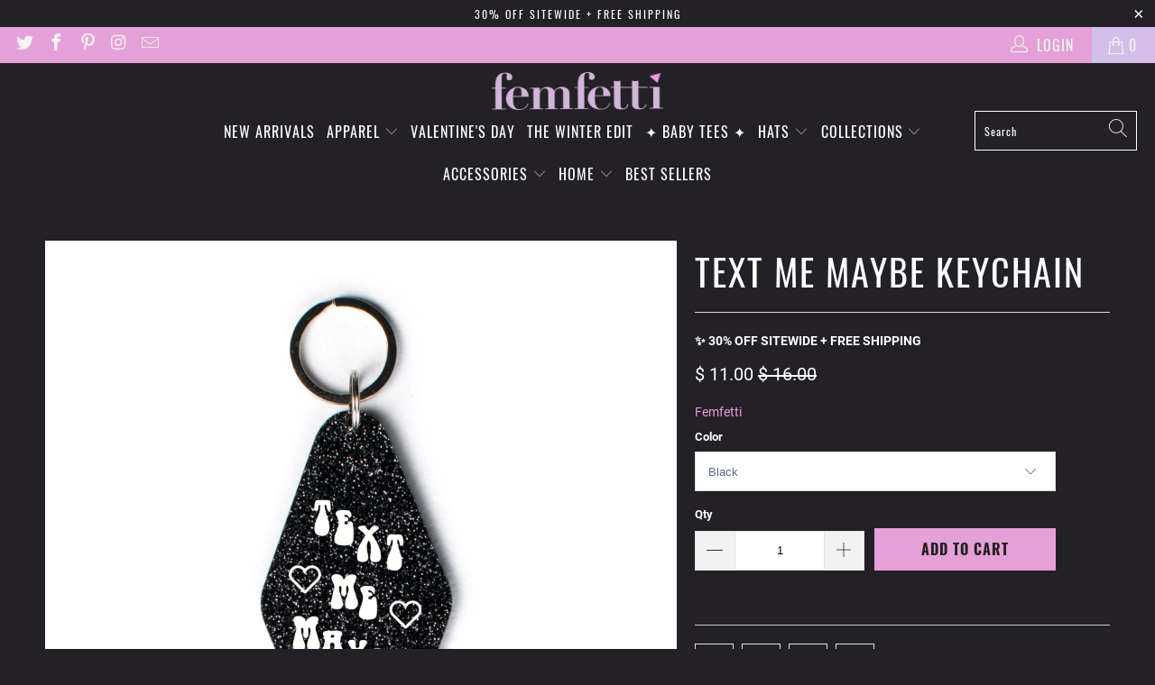

--- FILE ---
content_type: text/html; charset=utf-8
request_url: https://femfetti.com/products/text-me-maybe-keychain
body_size: 36529
content:


 <!DOCTYPE html>
<html class="no-js no-touch" lang="en"> <head> <meta charset="utf-8"> <meta http-equiv="cleartype" content="on"> <meta name="robots" content="index,follow"> <!-- Mobile Specific Metas --> <meta name="HandheldFriendly" content="True"> <meta name="MobileOptimized" content="320"> <meta name="viewport" content="width=device-width,initial-scale=1"> <meta name="theme-color" content="#232026"> <title>
      Text Me Maybe Keychain - Femfetti</title> <meta name="description" content="*Vintage Motel Keychain*Durable Acrylic*Transparent Dense Glitter*2.0&quot; W x 3.8&quot; H*Printed with UV Ink*Comes with split ring for easy attachment to your keyrings*Printed on One side. Opposite side will be blank."/> <!-- Preconnect Domains --> <link rel="preconnect" href="https://fonts.shopifycdn.com" /> <link rel="preconnect" href="https://cdn.shopify.com" /> <link rel="preconnect" href="https://v.shopify.com" /> <link rel="preconnect" href="https://cdn.shopifycloud.com" /> <link rel="preconnect" href="https://monorail-edge.shopifysvc.com"> <!-- fallback for browsers that don't support preconnect --> <link rel="dns-prefetch" href="https://fonts.shopifycdn.com" /> <link rel="dns-prefetch" href="https://cdn.shopify.com" /> <link rel="dns-prefetch" href="https://v.shopify.com" /> <link rel="dns-prefetch" href="https://cdn.shopifycloud.com" /> <link rel="dns-prefetch" href="https://monorail-edge.shopifysvc.com"> <!-- Preload Assets --> <link rel="preload" href="//femfetti.com/cdn/shop/t/56/assets/fancybox.css?v=19278034316635137701637682368" as="style"> <link rel="preload" href="//femfetti.com/cdn/shop/t/56/assets/styles.css?v=159617655998059433851740851690" as="style"> <link rel="preload" href="//femfetti.com/cdn/shop/t/56/assets/jquery.min.js?v=81049236547974671631637682371" as="script"> <link rel="preload" href="//femfetti.com/cdn/shop/t/56/assets/vendors.js?v=156815155738738603461637682377" as="script"> <link rel="preload" href="//femfetti.com/cdn/shop/t/56/assets/sections.js?v=26170313199795914061637682392" as="script"> <link rel="preload" href="//femfetti.com/cdn/shop/t/56/assets/utilities.js?v=139251749790465216971637682392" as="script"> <link rel="preload" href="//femfetti.com/cdn/shop/t/56/assets/app.js?v=21512433002930479311637682392" as="script"> <!-- Stylesheet for Fancybox library --> <link href="//femfetti.com/cdn/shop/t/56/assets/fancybox.css?v=19278034316635137701637682368" rel="stylesheet" type="text/css" media="all" /> <!-- Stylesheets for Turbo --> <link href="//femfetti.com/cdn/shop/t/56/assets/styles.css?v=159617655998059433851740851690" rel="stylesheet" type="text/css" media="all" /> <script>
      window.lazySizesConfig = window.lazySizesConfig || {};

      lazySizesConfig.expand = 300;
      lazySizesConfig.loadHidden = false;

      /*! lazysizes - v5.2.2 - bgset plugin */
      !function(e,t){var a=function(){t(e.lazySizes),e.removeEventListener("lazyunveilread",a,!0)};t=t.bind(null,e,e.document),"object"==typeof module&&module.exports?t(require("lazysizes")):"function"==typeof define&&define.amd?define(["lazysizes"],t):e.lazySizes?a():e.addEventListener("lazyunveilread",a,!0)}(window,function(e,z,g){"use strict";var c,y,b,f,i,s,n,v,m;e.addEventListener&&(c=g.cfg,y=/\s+/g,b=/\s*\|\s+|\s+\|\s*/g,f=/^(.+?)(?:\s+\[\s*(.+?)\s*\])(?:\s+\[\s*(.+?)\s*\])?$/,i=/^\s*\(*\s*type\s*:\s*(.+?)\s*\)*\s*$/,s=/\(|\)|'/,n={contain:1,cover:1},v=function(e,t){var a;t&&((a=t.match(i))&&a[1]?e.setAttribute("type",a[1]):e.setAttribute("media",c.customMedia[t]||t))},m=function(e){var t,a,i,r;e.target._lazybgset&&(a=(t=e.target)._lazybgset,(i=t.currentSrc||t.src)&&((r=g.fire(a,"bgsetproxy",{src:i,useSrc:s.test(i)?JSON.stringify(i):i})).defaultPrevented||(a.style.backgroundImage="url("+r.detail.useSrc+")")),t._lazybgsetLoading&&(g.fire(a,"_lazyloaded",{},!1,!0),delete t._lazybgsetLoading))},addEventListener("lazybeforeunveil",function(e){var t,a,i,r,s,n,l,d,o,u;!e.defaultPrevented&&(t=e.target.getAttribute("data-bgset"))&&(o=e.target,(u=z.createElement("img")).alt="",u._lazybgsetLoading=!0,e.detail.firesLoad=!0,a=t,i=o,r=u,s=z.createElement("picture"),n=i.getAttribute(c.sizesAttr),l=i.getAttribute("data-ratio"),d=i.getAttribute("data-optimumx"),i._lazybgset&&i._lazybgset.parentNode==i&&i.removeChild(i._lazybgset),Object.defineProperty(r,"_lazybgset",{value:i,writable:!0}),Object.defineProperty(i,"_lazybgset",{value:s,writable:!0}),a=a.replace(y," ").split(b),s.style.display="none",r.className=c.lazyClass,1!=a.length||n||(n="auto"),a.forEach(function(e){var t,a=z.createElement("source");n&&"auto"!=n&&a.setAttribute("sizes",n),(t=e.match(f))?(a.setAttribute(c.srcsetAttr,t[1]),v(a,t[2]),v(a,t[3])):a.setAttribute(c.srcsetAttr,e),s.appendChild(a)}),n&&(r.setAttribute(c.sizesAttr,n),i.removeAttribute(c.sizesAttr),i.removeAttribute("sizes")),d&&r.setAttribute("data-optimumx",d),l&&r.setAttribute("data-ratio",l),s.appendChild(r),i.appendChild(s),setTimeout(function(){g.loader.unveil(u),g.rAF(function(){g.fire(u,"_lazyloaded",{},!0,!0),u.complete&&m({target:u})})}))}),z.addEventListener("load",m,!0),e.addEventListener("lazybeforesizes",function(e){var t,a,i,r;e.detail.instance==g&&e.target._lazybgset&&e.detail.dataAttr&&(t=e.target._lazybgset,i=t,r=(getComputedStyle(i)||{getPropertyValue:function(){}}).getPropertyValue("background-size"),!n[r]&&n[i.style.backgroundSize]&&(r=i.style.backgroundSize),n[a=r]&&(e.target._lazysizesParentFit=a,g.rAF(function(){e.target.setAttribute("data-parent-fit",a),e.target._lazysizesParentFit&&delete e.target._lazysizesParentFit})))},!0),z.documentElement.addEventListener("lazybeforesizes",function(e){var t,a;!e.defaultPrevented&&e.target._lazybgset&&e.detail.instance==g&&(e.detail.width=(t=e.target._lazybgset,a=g.gW(t,t.parentNode),(!t._lazysizesWidth||a>t._lazysizesWidth)&&(t._lazysizesWidth=a),t._lazysizesWidth))}))});

      /*! lazysizes - v5.2.2 */
      !function(e){var t=function(u,D,f){"use strict";var k,H;if(function(){var e;var t={lazyClass:"lazyload",loadedClass:"lazyloaded",loadingClass:"lazyloading",preloadClass:"lazypreload",errorClass:"lazyerror",autosizesClass:"lazyautosizes",srcAttr:"data-src",srcsetAttr:"data-srcset",sizesAttr:"data-sizes",minSize:40,customMedia:{},init:true,expFactor:1.5,hFac:.8,loadMode:2,loadHidden:true,ricTimeout:0,throttleDelay:125};H=u.lazySizesConfig||u.lazysizesConfig||{};for(e in t){if(!(e in H)){H[e]=t[e]}}}(),!D||!D.getElementsByClassName){return{init:function(){},cfg:H,noSupport:true}}var O=D.documentElement,a=u.HTMLPictureElement,P="addEventListener",$="getAttribute",q=u[P].bind(u),I=u.setTimeout,U=u.requestAnimationFrame||I,l=u.requestIdleCallback,j=/^picture$/i,r=["load","error","lazyincluded","_lazyloaded"],i={},G=Array.prototype.forEach,J=function(e,t){if(!i[t]){i[t]=new RegExp("(\\s|^)"+t+"(\\s|$)")}return i[t].test(e[$]("class")||"")&&i[t]},K=function(e,t){if(!J(e,t)){e.setAttribute("class",(e[$]("class")||"").trim()+" "+t)}},Q=function(e,t){var i;if(i=J(e,t)){e.setAttribute("class",(e[$]("class")||"").replace(i," "))}},V=function(t,i,e){var a=e?P:"removeEventListener";if(e){V(t,i)}r.forEach(function(e){t[a](e,i)})},X=function(e,t,i,a,r){var n=D.createEvent("Event");if(!i){i={}}i.instance=k;n.initEvent(t,!a,!r);n.detail=i;e.dispatchEvent(n);return n},Y=function(e,t){var i;if(!a&&(i=u.picturefill||H.pf)){if(t&&t.src&&!e[$]("srcset")){e.setAttribute("srcset",t.src)}i({reevaluate:true,elements:[e]})}else if(t&&t.src){e.src=t.src}},Z=function(e,t){return(getComputedStyle(e,null)||{})[t]},s=function(e,t,i){i=i||e.offsetWidth;while(i<H.minSize&&t&&!e._lazysizesWidth){i=t.offsetWidth;t=t.parentNode}return i},ee=function(){var i,a;var t=[];var r=[];var n=t;var s=function(){var e=n;n=t.length?r:t;i=true;a=false;while(e.length){e.shift()()}i=false};var e=function(e,t){if(i&&!t){e.apply(this,arguments)}else{n.push(e);if(!a){a=true;(D.hidden?I:U)(s)}}};e._lsFlush=s;return e}(),te=function(i,e){return e?function(){ee(i)}:function(){var e=this;var t=arguments;ee(function(){i.apply(e,t)})}},ie=function(e){var i;var a=0;var r=H.throttleDelay;var n=H.ricTimeout;var t=function(){i=false;a=f.now();e()};var s=l&&n>49?function(){l(t,{timeout:n});if(n!==H.ricTimeout){n=H.ricTimeout}}:te(function(){I(t)},true);return function(e){var t;if(e=e===true){n=33}if(i){return}i=true;t=r-(f.now()-a);if(t<0){t=0}if(e||t<9){s()}else{I(s,t)}}},ae=function(e){var t,i;var a=99;var r=function(){t=null;e()};var n=function(){var e=f.now()-i;if(e<a){I(n,a-e)}else{(l||r)(r)}};return function(){i=f.now();if(!t){t=I(n,a)}}},e=function(){var v,m,c,h,e;var y,z,g,p,C,b,A;var n=/^img$/i;var d=/^iframe$/i;var E="onscroll"in u&&!/(gle|ing)bot/.test(navigator.userAgent);var _=0;var w=0;var N=0;var M=-1;var x=function(e){N--;if(!e||N<0||!e.target){N=0}};var W=function(e){if(A==null){A=Z(D.body,"visibility")=="hidden"}return A||!(Z(e.parentNode,"visibility")=="hidden"&&Z(e,"visibility")=="hidden")};var S=function(e,t){var i;var a=e;var r=W(e);g-=t;b+=t;p-=t;C+=t;while(r&&(a=a.offsetParent)&&a!=D.body&&a!=O){r=(Z(a,"opacity")||1)>0;if(r&&Z(a,"overflow")!="visible"){i=a.getBoundingClientRect();r=C>i.left&&p<i.right&&b>i.top-1&&g<i.bottom+1}}return r};var t=function(){var e,t,i,a,r,n,s,l,o,u,f,c;var d=k.elements;if((h=H.loadMode)&&N<8&&(e=d.length)){t=0;M++;for(;t<e;t++){if(!d[t]||d[t]._lazyRace){continue}if(!E||k.prematureUnveil&&k.prematureUnveil(d[t])){R(d[t]);continue}if(!(l=d[t][$]("data-expand"))||!(n=l*1)){n=w}if(!u){u=!H.expand||H.expand<1?O.clientHeight>500&&O.clientWidth>500?500:370:H.expand;k._defEx=u;f=u*H.expFactor;c=H.hFac;A=null;if(w<f&&N<1&&M>2&&h>2&&!D.hidden){w=f;M=0}else if(h>1&&M>1&&N<6){w=u}else{w=_}}if(o!==n){y=innerWidth+n*c;z=innerHeight+n;s=n*-1;o=n}i=d[t].getBoundingClientRect();if((b=i.bottom)>=s&&(g=i.top)<=z&&(C=i.right)>=s*c&&(p=i.left)<=y&&(b||C||p||g)&&(H.loadHidden||W(d[t]))&&(m&&N<3&&!l&&(h<3||M<4)||S(d[t],n))){R(d[t]);r=true;if(N>9){break}}else if(!r&&m&&!a&&N<4&&M<4&&h>2&&(v[0]||H.preloadAfterLoad)&&(v[0]||!l&&(b||C||p||g||d[t][$](H.sizesAttr)!="auto"))){a=v[0]||d[t]}}if(a&&!r){R(a)}}};var i=ie(t);var B=function(e){var t=e.target;if(t._lazyCache){delete t._lazyCache;return}x(e);K(t,H.loadedClass);Q(t,H.loadingClass);V(t,L);X(t,"lazyloaded")};var a=te(B);var L=function(e){a({target:e.target})};var T=function(t,i){try{t.contentWindow.location.replace(i)}catch(e){t.src=i}};var F=function(e){var t;var i=e[$](H.srcsetAttr);if(t=H.customMedia[e[$]("data-media")||e[$]("media")]){e.setAttribute("media",t)}if(i){e.setAttribute("srcset",i)}};var s=te(function(t,e,i,a,r){var n,s,l,o,u,f;if(!(u=X(t,"lazybeforeunveil",e)).defaultPrevented){if(a){if(i){K(t,H.autosizesClass)}else{t.setAttribute("sizes",a)}}s=t[$](H.srcsetAttr);n=t[$](H.srcAttr);if(r){l=t.parentNode;o=l&&j.test(l.nodeName||"")}f=e.firesLoad||"src"in t&&(s||n||o);u={target:t};K(t,H.loadingClass);if(f){clearTimeout(c);c=I(x,2500);V(t,L,true)}if(o){G.call(l.getElementsByTagName("source"),F)}if(s){t.setAttribute("srcset",s)}else if(n&&!o){if(d.test(t.nodeName)){T(t,n)}else{t.src=n}}if(r&&(s||o)){Y(t,{src:n})}}if(t._lazyRace){delete t._lazyRace}Q(t,H.lazyClass);ee(function(){var e=t.complete&&t.naturalWidth>1;if(!f||e){if(e){K(t,"ls-is-cached")}B(u);t._lazyCache=true;I(function(){if("_lazyCache"in t){delete t._lazyCache}},9)}if(t.loading=="lazy"){N--}},true)});var R=function(e){if(e._lazyRace){return}var t;var i=n.test(e.nodeName);var a=i&&(e[$](H.sizesAttr)||e[$]("sizes"));var r=a=="auto";if((r||!m)&&i&&(e[$]("src")||e.srcset)&&!e.complete&&!J(e,H.errorClass)&&J(e,H.lazyClass)){return}t=X(e,"lazyunveilread").detail;if(r){re.updateElem(e,true,e.offsetWidth)}e._lazyRace=true;N++;s(e,t,r,a,i)};var r=ae(function(){H.loadMode=3;i()});var l=function(){if(H.loadMode==3){H.loadMode=2}r()};var o=function(){if(m){return}if(f.now()-e<999){I(o,999);return}m=true;H.loadMode=3;i();q("scroll",l,true)};return{_:function(){e=f.now();k.elements=D.getElementsByClassName(H.lazyClass);v=D.getElementsByClassName(H.lazyClass+" "+H.preloadClass);q("scroll",i,true);q("resize",i,true);q("pageshow",function(e){if(e.persisted){var t=D.querySelectorAll("."+H.loadingClass);if(t.length&&t.forEach){U(function(){t.forEach(function(e){if(e.complete){R(e)}})})}}});if(u.MutationObserver){new MutationObserver(i).observe(O,{childList:true,subtree:true,attributes:true})}else{O[P]("DOMNodeInserted",i,true);O[P]("DOMAttrModified",i,true);setInterval(i,999)}q("hashchange",i,true);["focus","mouseover","click","load","transitionend","animationend"].forEach(function(e){D[P](e,i,true)});if(/d$|^c/.test(D.readyState)){o()}else{q("load",o);D[P]("DOMContentLoaded",i);I(o,2e4)}if(k.elements.length){t();ee._lsFlush()}else{i()}},checkElems:i,unveil:R,_aLSL:l}}(),re=function(){var i;var n=te(function(e,t,i,a){var r,n,s;e._lazysizesWidth=a;a+="px";e.setAttribute("sizes",a);if(j.test(t.nodeName||"")){r=t.getElementsByTagName("source");for(n=0,s=r.length;n<s;n++){r[n].setAttribute("sizes",a)}}if(!i.detail.dataAttr){Y(e,i.detail)}});var a=function(e,t,i){var a;var r=e.parentNode;if(r){i=s(e,r,i);a=X(e,"lazybeforesizes",{width:i,dataAttr:!!t});if(!a.defaultPrevented){i=a.detail.width;if(i&&i!==e._lazysizesWidth){n(e,r,a,i)}}}};var e=function(){var e;var t=i.length;if(t){e=0;for(;e<t;e++){a(i[e])}}};var t=ae(e);return{_:function(){i=D.getElementsByClassName(H.autosizesClass);q("resize",t)},checkElems:t,updateElem:a}}(),t=function(){if(!t.i&&D.getElementsByClassName){t.i=true;re._();e._()}};return I(function(){H.init&&t()}),k={cfg:H,autoSizer:re,loader:e,init:t,uP:Y,aC:K,rC:Q,hC:J,fire:X,gW:s,rAF:ee}}(e,e.document,Date);e.lazySizes=t,"object"==typeof module&&module.exports&&(module.exports=t)}("undefined"!=typeof window?window:{});</script> <!-- Icons --> <link rel="shortcut icon" type="image/x-icon" href="//femfetti.com/cdn/shop/files/FemfettiFavicon_New2025_180x180.png?v=1740510774"> <link rel="apple-touch-icon" href="//femfetti.com/cdn/shop/files/FemfettiFavicon_New2025_180x180.png?v=1740510774"/> <link rel="apple-touch-icon" sizes="57x57" href="//femfetti.com/cdn/shop/files/FemfettiFavicon_New2025_57x57.png?v=1740510774"/> <link rel="apple-touch-icon" sizes="60x60" href="//femfetti.com/cdn/shop/files/FemfettiFavicon_New2025_60x60.png?v=1740510774"/> <link rel="apple-touch-icon" sizes="72x72" href="//femfetti.com/cdn/shop/files/FemfettiFavicon_New2025_72x72.png?v=1740510774"/> <link rel="apple-touch-icon" sizes="76x76" href="//femfetti.com/cdn/shop/files/FemfettiFavicon_New2025_76x76.png?v=1740510774"/> <link rel="apple-touch-icon" sizes="114x114" href="//femfetti.com/cdn/shop/files/FemfettiFavicon_New2025_114x114.png?v=1740510774"/> <link rel="apple-touch-icon" sizes="180x180" href="//femfetti.com/cdn/shop/files/FemfettiFavicon_New2025_180x180.png?v=1740510774"/> <link rel="apple-touch-icon" sizes="228x228" href="//femfetti.com/cdn/shop/files/FemfettiFavicon_New2025_228x228.png?v=1740510774"/> <link rel="canonical" href="https://femfetti.com/products/text-me-maybe-keychain"/> <script src="//femfetti.com/cdn/shop/t/56/assets/jquery.min.js?v=81049236547974671631637682371" defer></script> <script type="text/javascript" src="/services/javascripts/currencies.js" data-no-instant></script> <script src="//femfetti.com/cdn/shop/t/56/assets/currencies.js?v=123947745901353827081637682368" defer></script> <script>
      window.Theme = window.Theme || {};
      window.Theme.version = '7.0.0';
      window.Theme.name = 'Turbo';</script>
    


    
<template id="price-ui"><span class="price " data-price></span><span class="compare-at-price" data-compare-at-price></span><span class="unit-pricing" data-unit-pricing></span></template> <template id="price-ui-badge"><div class="price-ui-badge__sticker"> <span class="price-ui-badge__sticker-text" data-badge></span></div></template> <template id="price-ui__price"><span class="money" data-price></span></template> <template id="price-ui__price-range"><span class="price-min" data-price-min><span class="money" data-price></span></span> - <span class="price-max" data-price-max><span class="money" data-price></span></span></template> <template id="price-ui__unit-pricing"><span class="unit-quantity" data-unit-quantity></span> | <span class="unit-price" data-unit-price><span class="money" data-price></span></span> / <span class="unit-measurement" data-unit-measurement></span></template> <template id="price-ui-badge__percent-savings-range">Save up to <span data-price-percent></span>%</template> <template id="price-ui-badge__percent-savings">Save <span data-price-percent></span>%</template> <template id="price-ui-badge__price-savings-range">Save up to <span class="money" data-price></span></template> <template id="price-ui-badge__price-savings">Save <span class="money" data-price></span></template> <template id="price-ui-badge__on-sale">Sale</template> <template id="price-ui-badge__sold-out">Sold out</template> <template id="price-ui-badge__in-stock">In stock</template> <script>
      
window.Shopify = window.Shopify || {};window.Shopify.theme_settings = {};
window.Currency = window.Currency || {};window.Shopify.routes = {};window.Shopify.theme_settings.display_tos_checkbox = false;window.Shopify.theme_settings.go_to_checkout = false;window.Shopify.theme_settings.cart_action = "redirect_cart";window.Shopify.theme_settings.cart_shipping_calculator = false;window.Shopify.theme_settings.collection_swatches = false;window.Shopify.theme_settings.collection_secondary_image = false;


window.Currency.show_multiple_currencies = true;
window.Currency.shop_currency = "USD";
window.Currency.default_currency = "USD";
window.Currency.display_format = "money_format";
window.Currency.money_format = "$ {{amount}}";
window.Currency.money_format_no_currency = "$ {{amount}}";
window.Currency.money_format_currency = "$ {{amount}} USD";
window.Currency.native_multi_currency = true;
window.Currency.iso_code = "USD";
window.Currency.symbol = "$";window.Shopify.theme_settings.display_inventory_left = false;window.Shopify.theme_settings.inventory_threshold = 10;window.Shopify.theme_settings.limit_quantity = false;window.Shopify.theme_settings.menu_position = "inline";window.Shopify.theme_settings.newsletter_popup = false;window.Shopify.theme_settings.newsletter_popup_days = "7";window.Shopify.theme_settings.newsletter_popup_mobile = false;window.Shopify.theme_settings.newsletter_popup_seconds = 8;window.Shopify.theme_settings.pagination_type = "basic_pagination";window.Shopify.theme_settings.search_pagination_type = "basic_pagination";window.Shopify.theme_settings.enable_shopify_review_comments = false;window.Shopify.theme_settings.enable_shopify_collection_badges = true;window.Shopify.theme_settings.quick_shop_thumbnail_position = "bottom-thumbnails";window.Shopify.theme_settings.product_form_style = "select";window.Shopify.theme_settings.sale_banner_enabled = false;window.Shopify.theme_settings.display_savings = true;window.Shopify.theme_settings.display_sold_out_price = true;window.Shopify.theme_settings.sold_out_text = "Sold Out";window.Shopify.theme_settings.free_text = "Free";window.Shopify.theme_settings.video_looping = false;window.Shopify.theme_settings.quick_shop_style = "popup";window.Shopify.theme_settings.hover_enabled = false;window.Shopify.routes.cart_url = "/cart";window.Shopify.routes.root_url = "/";window.Shopify.routes.search_url = "/search";window.Shopify.theme_settings.image_loading_style = "blur-up";window.Shopify.theme_settings.search_option = "product";window.Shopify.theme_settings.search_items_to_display = 10;window.Shopify.theme_settings.enable_autocomplete = false;window.Shopify.theme_settings.page_dots_enabled = false;window.Shopify.theme_settings.slideshow_arrow_size = "light";window.Shopify.theme_settings.quick_shop_enabled = true;window.Shopify.translation =window.Shopify.translation || {};window.Shopify.translation.agree_to_terms_warning = "You must agree with the terms and conditions to checkout.";window.Shopify.translation.one_item_left = "item left";window.Shopify.translation.items_left_text = "items left";window.Shopify.translation.cart_savings_text = "Total Savings";window.Shopify.translation.cart_discount_text = "Discount";window.Shopify.translation.cart_subtotal_text = "Subtotal";window.Shopify.translation.cart_remove_text = "Remove";window.Shopify.translation.cart_free_text = "Free";window.Shopify.translation.newsletter_success_text = "Thank you for joining our mailing list!";window.Shopify.translation.notify_email = "Enter your email address...";window.Shopify.translation.notify_email_value = "Translation missing: en.contact.fields.email";window.Shopify.translation.notify_email_send = "Send";window.Shopify.translation.notify_message_first = "Please notify me when ";window.Shopify.translation.notify_message_last = " becomes available - ";window.Shopify.translation.notify_success_text = "Thanks! We will notify you when this product becomes available!";window.Shopify.translation.add_to_cart = "Add to Cart";window.Shopify.translation.coming_soon_text = "Coming Soon";window.Shopify.translation.sold_out_text = "Sold Out";window.Shopify.translation.sale_text = "Sale";window.Shopify.translation.savings_text = "You Save";window.Shopify.translation.from_text = "from";window.Shopify.translation.new_text = "New";window.Shopify.translation.pre_order_text = "Pre-Order";window.Shopify.translation.unavailable_text = "Unavailable";window.Shopify.translation.all_results = "View all results";window.Shopify.translation.no_results = "Sorry, no results!";window.Shopify.media_queries =window.Shopify.media_queries || {};window.Shopify.media_queries.small = window.matchMedia( "(max-width: 480px)" );window.Shopify.media_queries.medium = window.matchMedia( "(max-width: 798px)" );window.Shopify.media_queries.large = window.matchMedia( "(min-width: 799px)" );window.Shopify.media_queries.larger = window.matchMedia( "(min-width: 960px)" );window.Shopify.media_queries.xlarge = window.matchMedia( "(min-width: 1200px)" );window.Shopify.media_queries.ie10 = window.matchMedia( "all and (-ms-high-contrast: none), (-ms-high-contrast: active)" );window.Shopify.media_queries.tablet = window.matchMedia( "only screen and (min-width: 799px) and (max-width: 1024px)" );</script> <script src="//femfetti.com/cdn/shop/t/56/assets/vendors.js?v=156815155738738603461637682377" defer></script> <script src="//femfetti.com/cdn/shop/t/56/assets/sections.js?v=26170313199795914061637682392" defer></script> <script src="//femfetti.com/cdn/shop/t/56/assets/utilities.js?v=139251749790465216971637682392" defer></script> <script src="//femfetti.com/cdn/shop/t/56/assets/app.js?v=21512433002930479311637682392" defer></script> <script src="//femfetti.com/cdn/shop/t/56/assets/instantclick.min.js?v=20092422000980684151637682370" data-no-instant defer></script> <script data-no-instant>
        window.addEventListener('DOMContentLoaded', function() {

          function inIframe() {
            try {
              return window.self !== window.top;
            } catch (e) {
              return true;
            }
          }

          if (!inIframe()){
            InstantClick.on('change', function() {

              $('head script[src*="shopify"]').each(function() {
                var script = document.createElement('script');
                script.type = 'text/javascript';
                script.src = $(this).attr('src');

                $('body').append(script);
              });

              $('body').removeClass('fancybox-active');
              $.fancybox.destroy();

              InstantClick.init();

            });
          }
        });</script> <script></script> <script>window.performance && window.performance.mark && window.performance.mark('shopify.content_for_header.start');</script><meta name="google-site-verification" content="unmc9LrLeoV9FGUUCy0Pukjs9gkls4OcFsE3Buo-CWM">
<meta id="shopify-digital-wallet" name="shopify-digital-wallet" content="/5874333/digital_wallets/dialog">
<meta name="shopify-checkout-api-token" content="d2b8e84412a6aab93282ad6530d98310">
<meta id="in-context-paypal-metadata" data-shop-id="5874333" data-venmo-supported="false" data-environment="production" data-locale="en_US" data-paypal-v4="true" data-currency="USD">
<link rel="alternate" type="application/json+oembed" href="https://femfetti.com/products/text-me-maybe-keychain.oembed">
<script async="async" src="/checkouts/internal/preloads.js?locale=en-US"></script>
<link rel="preconnect" href="https://shop.app" crossorigin="anonymous">
<script async="async" src="https://shop.app/checkouts/internal/preloads.js?locale=en-US&shop_id=5874333" crossorigin="anonymous"></script>
<script id="apple-pay-shop-capabilities" type="application/json">{"shopId":5874333,"countryCode":"US","currencyCode":"USD","merchantCapabilities":["supports3DS"],"merchantId":"gid:\/\/shopify\/Shop\/5874333","merchantName":"Femfetti","requiredBillingContactFields":["postalAddress","email"],"requiredShippingContactFields":["postalAddress","email"],"shippingType":"shipping","supportedNetworks":["visa","masterCard","amex","discover","elo","jcb"],"total":{"type":"pending","label":"Femfetti","amount":"1.00"},"shopifyPaymentsEnabled":true,"supportsSubscriptions":true}</script>
<script id="shopify-features" type="application/json">{"accessToken":"d2b8e84412a6aab93282ad6530d98310","betas":["rich-media-storefront-analytics"],"domain":"femfetti.com","predictiveSearch":true,"shopId":5874333,"locale":"en"}</script>
<script>var Shopify = Shopify || {};
Shopify.shop = "teesandtankyou.myshopify.com";
Shopify.locale = "en";
Shopify.currency = {"active":"USD","rate":"1.0"};
Shopify.country = "US";
Shopify.theme = {"name":"Turbo-portland FEB2023","id":120694669425,"schema_name":"Turbo","schema_version":"7.0.0","theme_store_id":null,"role":"main"};
Shopify.theme.handle = "null";
Shopify.theme.style = {"id":null,"handle":null};
Shopify.cdnHost = "femfetti.com/cdn";
Shopify.routes = Shopify.routes || {};
Shopify.routes.root = "/";</script>
<script type="module">!function(o){(o.Shopify=o.Shopify||{}).modules=!0}(window);</script>
<script>!function(o){function n(){var o=[];function n(){o.push(Array.prototype.slice.apply(arguments))}return n.q=o,n}var t=o.Shopify=o.Shopify||{};t.loadFeatures=n(),t.autoloadFeatures=n()}(window);</script>
<script>
  window.ShopifyPay = window.ShopifyPay || {};
  window.ShopifyPay.apiHost = "shop.app\/pay";
  window.ShopifyPay.redirectState = null;
</script>
<script id="shop-js-analytics" type="application/json">{"pageType":"product"}</script>
<script defer="defer" async type="module" src="//femfetti.com/cdn/shopifycloud/shop-js/modules/v2/client.init-shop-cart-sync_BT-GjEfc.en.esm.js"></script>
<script defer="defer" async type="module" src="//femfetti.com/cdn/shopifycloud/shop-js/modules/v2/chunk.common_D58fp_Oc.esm.js"></script>
<script defer="defer" async type="module" src="//femfetti.com/cdn/shopifycloud/shop-js/modules/v2/chunk.modal_xMitdFEc.esm.js"></script>
<script type="module">
  await import("//femfetti.com/cdn/shopifycloud/shop-js/modules/v2/client.init-shop-cart-sync_BT-GjEfc.en.esm.js");
await import("//femfetti.com/cdn/shopifycloud/shop-js/modules/v2/chunk.common_D58fp_Oc.esm.js");
await import("//femfetti.com/cdn/shopifycloud/shop-js/modules/v2/chunk.modal_xMitdFEc.esm.js");

  window.Shopify.SignInWithShop?.initShopCartSync?.({"fedCMEnabled":true,"windoidEnabled":true});

</script>
<script defer="defer" async type="module" src="//femfetti.com/cdn/shopifycloud/shop-js/modules/v2/client.payment-terms_Ci9AEqFq.en.esm.js"></script>
<script defer="defer" async type="module" src="//femfetti.com/cdn/shopifycloud/shop-js/modules/v2/chunk.common_D58fp_Oc.esm.js"></script>
<script defer="defer" async type="module" src="//femfetti.com/cdn/shopifycloud/shop-js/modules/v2/chunk.modal_xMitdFEc.esm.js"></script>
<script type="module">
  await import("//femfetti.com/cdn/shopifycloud/shop-js/modules/v2/client.payment-terms_Ci9AEqFq.en.esm.js");
await import("//femfetti.com/cdn/shopifycloud/shop-js/modules/v2/chunk.common_D58fp_Oc.esm.js");
await import("//femfetti.com/cdn/shopifycloud/shop-js/modules/v2/chunk.modal_xMitdFEc.esm.js");

  
</script>
<script>
  window.Shopify = window.Shopify || {};
  if (!window.Shopify.featureAssets) window.Shopify.featureAssets = {};
  window.Shopify.featureAssets['shop-js'] = {"shop-cart-sync":["modules/v2/client.shop-cart-sync_DZOKe7Ll.en.esm.js","modules/v2/chunk.common_D58fp_Oc.esm.js","modules/v2/chunk.modal_xMitdFEc.esm.js"],"init-fed-cm":["modules/v2/client.init-fed-cm_B6oLuCjv.en.esm.js","modules/v2/chunk.common_D58fp_Oc.esm.js","modules/v2/chunk.modal_xMitdFEc.esm.js"],"shop-cash-offers":["modules/v2/client.shop-cash-offers_D2sdYoxE.en.esm.js","modules/v2/chunk.common_D58fp_Oc.esm.js","modules/v2/chunk.modal_xMitdFEc.esm.js"],"shop-login-button":["modules/v2/client.shop-login-button_QeVjl5Y3.en.esm.js","modules/v2/chunk.common_D58fp_Oc.esm.js","modules/v2/chunk.modal_xMitdFEc.esm.js"],"pay-button":["modules/v2/client.pay-button_DXTOsIq6.en.esm.js","modules/v2/chunk.common_D58fp_Oc.esm.js","modules/v2/chunk.modal_xMitdFEc.esm.js"],"shop-button":["modules/v2/client.shop-button_DQZHx9pm.en.esm.js","modules/v2/chunk.common_D58fp_Oc.esm.js","modules/v2/chunk.modal_xMitdFEc.esm.js"],"avatar":["modules/v2/client.avatar_BTnouDA3.en.esm.js"],"init-windoid":["modules/v2/client.init-windoid_CR1B-cfM.en.esm.js","modules/v2/chunk.common_D58fp_Oc.esm.js","modules/v2/chunk.modal_xMitdFEc.esm.js"],"init-shop-for-new-customer-accounts":["modules/v2/client.init-shop-for-new-customer-accounts_C_vY_xzh.en.esm.js","modules/v2/client.shop-login-button_QeVjl5Y3.en.esm.js","modules/v2/chunk.common_D58fp_Oc.esm.js","modules/v2/chunk.modal_xMitdFEc.esm.js"],"init-shop-email-lookup-coordinator":["modules/v2/client.init-shop-email-lookup-coordinator_BI7n9ZSv.en.esm.js","modules/v2/chunk.common_D58fp_Oc.esm.js","modules/v2/chunk.modal_xMitdFEc.esm.js"],"init-shop-cart-sync":["modules/v2/client.init-shop-cart-sync_BT-GjEfc.en.esm.js","modules/v2/chunk.common_D58fp_Oc.esm.js","modules/v2/chunk.modal_xMitdFEc.esm.js"],"shop-toast-manager":["modules/v2/client.shop-toast-manager_DiYdP3xc.en.esm.js","modules/v2/chunk.common_D58fp_Oc.esm.js","modules/v2/chunk.modal_xMitdFEc.esm.js"],"init-customer-accounts":["modules/v2/client.init-customer-accounts_D9ZNqS-Q.en.esm.js","modules/v2/client.shop-login-button_QeVjl5Y3.en.esm.js","modules/v2/chunk.common_D58fp_Oc.esm.js","modules/v2/chunk.modal_xMitdFEc.esm.js"],"init-customer-accounts-sign-up":["modules/v2/client.init-customer-accounts-sign-up_iGw4briv.en.esm.js","modules/v2/client.shop-login-button_QeVjl5Y3.en.esm.js","modules/v2/chunk.common_D58fp_Oc.esm.js","modules/v2/chunk.modal_xMitdFEc.esm.js"],"shop-follow-button":["modules/v2/client.shop-follow-button_CqMgW2wH.en.esm.js","modules/v2/chunk.common_D58fp_Oc.esm.js","modules/v2/chunk.modal_xMitdFEc.esm.js"],"checkout-modal":["modules/v2/client.checkout-modal_xHeaAweL.en.esm.js","modules/v2/chunk.common_D58fp_Oc.esm.js","modules/v2/chunk.modal_xMitdFEc.esm.js"],"shop-login":["modules/v2/client.shop-login_D91U-Q7h.en.esm.js","modules/v2/chunk.common_D58fp_Oc.esm.js","modules/v2/chunk.modal_xMitdFEc.esm.js"],"lead-capture":["modules/v2/client.lead-capture_BJmE1dJe.en.esm.js","modules/v2/chunk.common_D58fp_Oc.esm.js","modules/v2/chunk.modal_xMitdFEc.esm.js"],"payment-terms":["modules/v2/client.payment-terms_Ci9AEqFq.en.esm.js","modules/v2/chunk.common_D58fp_Oc.esm.js","modules/v2/chunk.modal_xMitdFEc.esm.js"]};
</script>
<script>(function() {
  var isLoaded = false;
  function asyncLoad() {
    if (isLoaded) return;
    isLoaded = true;
    var urls = ["https:\/\/loox.io\/widget\/41bDC32hJv\/loox.1561578934623.js?shop=teesandtankyou.myshopify.com","\/\/cdn.shopify.com\/proxy\/52c5de8c236d52102cb0caef1f461cf4976571f1080f108e89c635eedb6bf6b1\/static.cdn.printful.com\/static\/js\/external\/shopify-product-customizer.js?v=0.28\u0026shop=teesandtankyou.myshopify.com\u0026sp-cache-control=cHVibGljLCBtYXgtYWdlPTkwMA","https:\/\/static.klaviyo.com\/onsite\/js\/JxUbrk\/klaviyo.js?company_id=JxUbrk\u0026shop=teesandtankyou.myshopify.com"];
    for (var i = 0; i <urls.length; i++) {
      var s = document.createElement('script');
      s.type = 'text/javascript';
      s.async = true;
      s.src = urls[i];
      var x = document.getElementsByTagName('script')[0];
      x.parentNode.insertBefore(s, x);
    }
  };
  if(window.attachEvent) {
    window.attachEvent('onload', asyncLoad);
  } else {
    window.addEventListener('load', asyncLoad, false);
  }
})();</script>
<script id="__st">var __st={"a":5874333,"offset":-18000,"reqid":"499eecf9-a20f-4510-b757-78c1c3472b4b-1769293623","pageurl":"femfetti.com\/products\/text-me-maybe-keychain","u":"63478ec73ff5","p":"product","rtyp":"product","rid":6708532084849};</script>
<script>window.ShopifyPaypalV4VisibilityTracking = true;</script>
<script id="captcha-bootstrap">!function(){'use strict';const t='contact',e='account',n='new_comment',o=[[t,t],['blogs',n],['comments',n],[t,'customer']],c=[[e,'customer_login'],[e,'guest_login'],[e,'recover_customer_password'],[e,'create_customer']],r=t=>t.map((([t,e])=>`form[action*='/${t}']:not([data-nocaptcha='true']) input[name='form_type'][value='${e}']`)).join(','),a=t=>()=>t?[...document.querySelectorAll(t)].map((t=>t.form)):[];function s(){const t=[...o],e=r(t);return a(e)}const i='password',u='form_key',d=['recaptcha-v3-token','g-recaptcha-response','h-captcha-response',i],f=()=>{try{return window.sessionStorage}catch{return}},m='__shopify_v',_=t=>t.elements[u];function p(t,e,n=!1){try{const o=window.sessionStorage,c=JSON.parse(o.getItem(e)),{data:r}=function(t){const{data:e,action:n}=t;return t[m]||n?{data:e,action:n}:{data:t,action:n}}(c);for(const[e,n]of Object.entries(r))t.elements[e]&&(t.elements[e].value=n);n&&o.removeItem(e)}catch(o){console.error('form repopulation failed',{error:o})}}const l='form_type',E='cptcha';function T(t){t.dataset[E]=!0}const w=window,h=w.document,L='Shopify',v='ce_forms',y='captcha';let A=!1;((t,e)=>{const n=(g='f06e6c50-85a8-45c8-87d0-21a2b65856fe',I='https://cdn.shopify.com/shopifycloud/storefront-forms-hcaptcha/ce_storefront_forms_captcha_hcaptcha.v1.5.2.iife.js',D={infoText:'Protected by hCaptcha',privacyText:'Privacy',termsText:'Terms'},(t,e,n)=>{const o=w[L][v],c=o.bindForm;if(c)return c(t,g,e,D).then(n);var r;o.q.push([[t,g,e,D],n]),r=I,A||(h.body.append(Object.assign(h.createElement('script'),{id:'captcha-provider',async:!0,src:r})),A=!0)});var g,I,D;w[L]=w[L]||{},w[L][v]=w[L][v]||{},w[L][v].q=[],w[L][y]=w[L][y]||{},w[L][y].protect=function(t,e){n(t,void 0,e),T(t)},Object.freeze(w[L][y]),function(t,e,n,w,h,L){const[v,y,A,g]=function(t,e,n){const i=e?o:[],u=t?c:[],d=[...i,...u],f=r(d),m=r(i),_=r(d.filter((([t,e])=>n.includes(e))));return[a(f),a(m),a(_),s()]}(w,h,L),I=t=>{const e=t.target;return e instanceof HTMLFormElement?e:e&&e.form},D=t=>v().includes(t);t.addEventListener('submit',(t=>{const e=I(t);if(!e)return;const n=D(e)&&!e.dataset.hcaptchaBound&&!e.dataset.recaptchaBound,o=_(e),c=g().includes(e)&&(!o||!o.value);(n||c)&&t.preventDefault(),c&&!n&&(function(t){try{if(!f())return;!function(t){const e=f();if(!e)return;const n=_(t);if(!n)return;const o=n.value;o&&e.removeItem(o)}(t);const e=Array.from(Array(32),(()=>Math.random().toString(36)[2])).join('');!function(t,e){_(t)||t.append(Object.assign(document.createElement('input'),{type:'hidden',name:u})),t.elements[u].value=e}(t,e),function(t,e){const n=f();if(!n)return;const o=[...t.querySelectorAll(`input[type='${i}']`)].map((({name:t})=>t)),c=[...d,...o],r={};for(const[a,s]of new FormData(t).entries())c.includes(a)||(r[a]=s);n.setItem(e,JSON.stringify({[m]:1,action:t.action,data:r}))}(t,e)}catch(e){console.error('failed to persist form',e)}}(e),e.submit())}));const S=(t,e)=>{t&&!t.dataset[E]&&(n(t,e.some((e=>e===t))),T(t))};for(const o of['focusin','change'])t.addEventListener(o,(t=>{const e=I(t);D(e)&&S(e,y())}));const B=e.get('form_key'),M=e.get(l),P=B&&M;t.addEventListener('DOMContentLoaded',(()=>{const t=y();if(P)for(const e of t)e.elements[l].value===M&&p(e,B);[...new Set([...A(),...v().filter((t=>'true'===t.dataset.shopifyCaptcha))])].forEach((e=>S(e,t)))}))}(h,new URLSearchParams(w.location.search),n,t,e,['guest_login'])})(!0,!1)}();</script>
<script integrity="sha256-4kQ18oKyAcykRKYeNunJcIwy7WH5gtpwJnB7kiuLZ1E=" data-source-attribution="shopify.loadfeatures" defer="defer" src="//femfetti.com/cdn/shopifycloud/storefront/assets/storefront/load_feature-a0a9edcb.js" crossorigin="anonymous"></script>
<script crossorigin="anonymous" defer="defer" src="//femfetti.com/cdn/shopifycloud/storefront/assets/shopify_pay/storefront-65b4c6d7.js?v=20250812"></script>
<script data-source-attribution="shopify.dynamic_checkout.dynamic.init">var Shopify=Shopify||{};Shopify.PaymentButton=Shopify.PaymentButton||{isStorefrontPortableWallets:!0,init:function(){window.Shopify.PaymentButton.init=function(){};var t=document.createElement("script");t.src="https://femfetti.com/cdn/shopifycloud/portable-wallets/latest/portable-wallets.en.js",t.type="module",document.head.appendChild(t)}};
</script>
<script data-source-attribution="shopify.dynamic_checkout.buyer_consent">
  function portableWalletsHideBuyerConsent(e){var t=document.getElementById("shopify-buyer-consent"),n=document.getElementById("shopify-subscription-policy-button");t&&n&&(t.classList.add("hidden"),t.setAttribute("aria-hidden","true"),n.removeEventListener("click",e))}function portableWalletsShowBuyerConsent(e){var t=document.getElementById("shopify-buyer-consent"),n=document.getElementById("shopify-subscription-policy-button");t&&n&&(t.classList.remove("hidden"),t.removeAttribute("aria-hidden"),n.addEventListener("click",e))}window.Shopify?.PaymentButton&&(window.Shopify.PaymentButton.hideBuyerConsent=portableWalletsHideBuyerConsent,window.Shopify.PaymentButton.showBuyerConsent=portableWalletsShowBuyerConsent);
</script>
<script data-source-attribution="shopify.dynamic_checkout.cart.bootstrap">document.addEventListener("DOMContentLoaded",(function(){function t(){return document.querySelector("shopify-accelerated-checkout-cart, shopify-accelerated-checkout")}if(t())Shopify.PaymentButton.init();else{new MutationObserver((function(e,n){t()&&(Shopify.PaymentButton.init(),n.disconnect())})).observe(document.body,{childList:!0,subtree:!0})}}));
</script>
<link id="shopify-accelerated-checkout-styles" rel="stylesheet" media="screen" href="https://femfetti.com/cdn/shopifycloud/portable-wallets/latest/accelerated-checkout-backwards-compat.css" crossorigin="anonymous">
<style id="shopify-accelerated-checkout-cart">
        #shopify-buyer-consent {
  margin-top: 1em;
  display: inline-block;
  width: 100%;
}

#shopify-buyer-consent.hidden {
  display: none;
}

#shopify-subscription-policy-button {
  background: none;
  border: none;
  padding: 0;
  text-decoration: underline;
  font-size: inherit;
  cursor: pointer;
}

#shopify-subscription-policy-button::before {
  box-shadow: none;
}

      </style>

<script>window.performance && window.performance.mark && window.performance.mark('shopify.content_for_header.end');</script>

<script>window.BOLD = window.BOLD || {};
    window.BOLD.common = window.BOLD.common || {};
    window.BOLD.common.Shopify = window.BOLD.common.Shopify || {};
    window.BOLD.common.Shopify.shop = {
      domain: 'femfetti.com',
      permanent_domain: 'teesandtankyou.myshopify.com',
      url: 'https://femfetti.com',
      secure_url: 'https://femfetti.com',
      money_format: "$ {{amount}}",
      currency: "USD"
    };
    window.BOLD.common.Shopify.customer = {
      id: null,
      tags: null,
    };
    window.BOLD.common.Shopify.cart = {"note":null,"attributes":{},"original_total_price":0,"total_price":0,"total_discount":0,"total_weight":0.0,"item_count":0,"items":[],"requires_shipping":false,"currency":"USD","items_subtotal_price":0,"cart_level_discount_applications":[],"checkout_charge_amount":0};
    window.BOLD.common.template = 'product';window.BOLD.common.Shopify.formatMoney = function(money, format) {
        function n(t, e) {
            return "undefined" == typeof t ? e : t
        }
        function r(t, e, r, i) {
            if (e = n(e, 2),
                r = n(r, ","),
                i = n(i, "."),
            isNaN(t) || null == t)
                return 0;
            t = (t / 100).toFixed(e);
            var o = t.split(".")
                , a = o[0].replace(/(\d)(?=(\d\d\d)+(?!\d))/g, "$1" + r)
                , s = o[1] ? i + o[1] : "";
            return a + s
        }
        "string" == typeof money && (money = money.replace(".", ""));
        var i = ""
            , o = /\{\{\s*(\w+)\s*\}\}/
            , a = format || window.BOLD.common.Shopify.shop.money_format || window.Shopify.money_format || "$ {{ amount }}";
        switch (a.match(o)[1]) {
            case "amount":
                i = r(money, 2, ",", ".");
                break;
            case "amount_no_decimals":
                i = r(money, 0, ",", ".");
                break;
            case "amount_with_comma_separator":
                i = r(money, 2, ".", ",");
                break;
            case "amount_no_decimals_with_comma_separator":
                i = r(money, 0, ".", ",");
                break;
            case "amount_with_space_separator":
                i = r(money, 2, " ", ",");
                break;
            case "amount_no_decimals_with_space_separator":
                i = r(money, 0, " ", ",");
                break;
            case "amount_with_apostrophe_separator":
                i = r(money, 2, "'", ".");
                break;
        }
        return a.replace(o, i);
    };
    window.BOLD.common.Shopify.saveProduct = function (handle, product) {
      if (typeof handle === 'string' && typeof window.BOLD.common.Shopify.products[handle] === 'undefined') {
        if (typeof product === 'number') {
          window.BOLD.common.Shopify.handles[product] = handle;
          product = { id: product };
        }
        window.BOLD.common.Shopify.products[handle] = product;
      }
    };
    window.BOLD.common.Shopify.saveVariant = function (variant_id, variant) {
      if (typeof variant_id === 'number' && typeof window.BOLD.common.Shopify.variants[variant_id] === 'undefined') {
        window.BOLD.common.Shopify.variants[variant_id] = variant;
      }
    };window.BOLD.common.Shopify.products = window.BOLD.common.Shopify.products || {};
    window.BOLD.common.Shopify.variants = window.BOLD.common.Shopify.variants || {};
    window.BOLD.common.Shopify.handles = window.BOLD.common.Shopify.handles || {};window.BOLD.common.Shopify.handle = "text-me-maybe-keychain"
window.BOLD.common.Shopify.saveProduct("text-me-maybe-keychain", 6708532084849);window.BOLD.common.Shopify.saveVariant(39731673399409, { product_id: 6708532084849, product_handle: "text-me-maybe-keychain", price: 1100, group_id: '', csp_metafield: {}});window.BOLD.common.Shopify.saveVariant(39731673432177, { product_id: 6708532084849, product_handle: "text-me-maybe-keychain", price: 1100, group_id: '', csp_metafield: {}});window.BOLD.common.Shopify.saveVariant(39731673464945, { product_id: 6708532084849, product_handle: "text-me-maybe-keychain", price: 1100, group_id: '', csp_metafield: {}});window.BOLD.common.Shopify.saveVariant(39731673497713, { product_id: 6708532084849, product_handle: "text-me-maybe-keychain", price: 1100, group_id: '', csp_metafield: {}});window.BOLD.apps_installed = {"Brain":1,"Product Discount":1,"Product Upsell":3} || {};window.BOLD.common.Shopify.metafields = window.BOLD.common.Shopify.metafields || {};window.BOLD.common.Shopify.metafields["bold_rp"] = {};window.BOLD.common.Shopify.metafields["bold_csp_defaults"] = {};window.BOLD.common.cacheParams = window.BOLD.common.cacheParams || {};
</script><link href="//femfetti.com/cdn/shop/t/56/assets/bold-upsell.css?v=148703145891895654641637699347" rel="stylesheet" type="text/css" media="all" />
<link href="//femfetti.com/cdn/shop/t/56/assets/bold-upsell-custom.css?v=150135899998303055901637699347" rel="stylesheet" type="text/css" media="all" /><link href="//femfetti.com/cdn/shop/t/56/assets/bold-brain-widget.css?v=12280912722225961271637699279" rel="stylesheet" type="text/css" media="all" />


    

<meta name="author" content="Femfetti">
<meta property="og:url" content="https://femfetti.com/products/text-me-maybe-keychain">
<meta property="og:site_name" content="Femfetti"> <meta property="og:type" content="product"> <meta property="og:title" content="Text Me Maybe Keychain"> <meta property="og:image" content="https://femfetti.com/cdn/shop/products/glitterkey_textmemaybe_flat_600x.jpg?v=1648150325"> <meta property="og:image:secure_url" content="https://femfetti.com/cdn/shop/products/glitterkey_textmemaybe_flat_600x.jpg?v=1648150325"> <meta property="og:image:width" content="2000"> <meta property="og:image:height" content="2000"> <meta property="og:image" content="https://femfetti.com/cdn/shop/products/glitterkey_textmemaybe_silver_600x.jpg?v=1648150325"> <meta property="og:image:secure_url" content="https://femfetti.com/cdn/shop/products/glitterkey_textmemaybe_silver_600x.jpg?v=1648150325"> <meta property="og:image:width" content="2005"> <meta property="og:image:height" content="2005"> <meta property="og:image" content="https://femfetti.com/cdn/shop/products/glitterkey_textmemaybe_black_600x.jpg?v=1648150326"> <meta property="og:image:secure_url" content="https://femfetti.com/cdn/shop/products/glitterkey_textmemaybe_black_600x.jpg?v=1648150326"> <meta property="og:image:width" content="2005"> <meta property="og:image:height" content="2005"> <meta property="product:price:amount" content="11.00"> <meta property="product:price:currency" content="USD"> <meta property="og:description" content="*Vintage Motel Keychain*Durable Acrylic*Transparent Dense Glitter*2.0&quot; W x 3.8&quot; H*Printed with UV Ink*Comes with split ring for easy attachment to your keyrings*Printed on One side. Opposite side will be blank."> <meta name="twitter:site" content="@femfetti">

<meta name="twitter:card" content="summary"> <meta name="twitter:title" content="Text Me Maybe Keychain"> <meta name="twitter:description" content="*Vintage Motel Keychain*Durable Acrylic*Transparent Dense Glitter*2.0&quot; W x 3.8&quot; H*Printed with UV Ink*Comes with split ring for easy attachment to your keyrings*Printed on One side. Opposite side will be blank."> <meta name="twitter:image" content="https://femfetti.com/cdn/shop/products/glitterkey_textmemaybe_flat_240x.jpg?v=1648150325"> <meta name="twitter:image:width" content="240"> <meta name="twitter:image:height" content="240"> <meta name="twitter:image:alt" content="Text Me Maybe Keychain">



    
    
  
	<script>var loox_global_hash = '1767798047201';</script><style>.loox-reviews-default { max-width: 1200px; margin: 0 auto; }.loox-rating .loox-icon { color:#E5A0D7; }
:root { --lxs-rating-icon-color: #E5A0D7; }</style>
<link href="https://monorail-edge.shopifysvc.com" rel="dns-prefetch">
<script>(function(){if ("sendBeacon" in navigator && "performance" in window) {try {var session_token_from_headers = performance.getEntriesByType('navigation')[0].serverTiming.find(x => x.name == '_s').description;} catch {var session_token_from_headers = undefined;}var session_cookie_matches = document.cookie.match(/_shopify_s=([^;]*)/);var session_token_from_cookie = session_cookie_matches && session_cookie_matches.length === 2 ? session_cookie_matches[1] : "";var session_token = session_token_from_headers || session_token_from_cookie || "";function handle_abandonment_event(e) {var entries = performance.getEntries().filter(function(entry) {return /monorail-edge.shopifysvc.com/.test(entry.name);});if (!window.abandonment_tracked && entries.length === 0) {window.abandonment_tracked = true;var currentMs = Date.now();var navigation_start = performance.timing.navigationStart;var payload = {shop_id: 5874333,url: window.location.href,navigation_start,duration: currentMs - navigation_start,session_token,page_type: "product"};window.navigator.sendBeacon("https://monorail-edge.shopifysvc.com/v1/produce", JSON.stringify({schema_id: "online_store_buyer_site_abandonment/1.1",payload: payload,metadata: {event_created_at_ms: currentMs,event_sent_at_ms: currentMs}}));}}window.addEventListener('pagehide', handle_abandonment_event);}}());</script>
<script id="web-pixels-manager-setup">(function e(e,d,r,n,o){if(void 0===o&&(o={}),!Boolean(null===(a=null===(i=window.Shopify)||void 0===i?void 0:i.analytics)||void 0===a?void 0:a.replayQueue)){var i,a;window.Shopify=window.Shopify||{};var t=window.Shopify;t.analytics=t.analytics||{};var s=t.analytics;s.replayQueue=[],s.publish=function(e,d,r){return s.replayQueue.push([e,d,r]),!0};try{self.performance.mark("wpm:start")}catch(e){}var l=function(){var e={modern:/Edge?\/(1{2}[4-9]|1[2-9]\d|[2-9]\d{2}|\d{4,})\.\d+(\.\d+|)|Firefox\/(1{2}[4-9]|1[2-9]\d|[2-9]\d{2}|\d{4,})\.\d+(\.\d+|)|Chrom(ium|e)\/(9{2}|\d{3,})\.\d+(\.\d+|)|(Maci|X1{2}).+ Version\/(15\.\d+|(1[6-9]|[2-9]\d|\d{3,})\.\d+)([,.]\d+|)( \(\w+\)|)( Mobile\/\w+|) Safari\/|Chrome.+OPR\/(9{2}|\d{3,})\.\d+\.\d+|(CPU[ +]OS|iPhone[ +]OS|CPU[ +]iPhone|CPU IPhone OS|CPU iPad OS)[ +]+(15[._]\d+|(1[6-9]|[2-9]\d|\d{3,})[._]\d+)([._]\d+|)|Android:?[ /-](13[3-9]|1[4-9]\d|[2-9]\d{2}|\d{4,})(\.\d+|)(\.\d+|)|Android.+Firefox\/(13[5-9]|1[4-9]\d|[2-9]\d{2}|\d{4,})\.\d+(\.\d+|)|Android.+Chrom(ium|e)\/(13[3-9]|1[4-9]\d|[2-9]\d{2}|\d{4,})\.\d+(\.\d+|)|SamsungBrowser\/([2-9]\d|\d{3,})\.\d+/,legacy:/Edge?\/(1[6-9]|[2-9]\d|\d{3,})\.\d+(\.\d+|)|Firefox\/(5[4-9]|[6-9]\d|\d{3,})\.\d+(\.\d+|)|Chrom(ium|e)\/(5[1-9]|[6-9]\d|\d{3,})\.\d+(\.\d+|)([\d.]+$|.*Safari\/(?![\d.]+ Edge\/[\d.]+$))|(Maci|X1{2}).+ Version\/(10\.\d+|(1[1-9]|[2-9]\d|\d{3,})\.\d+)([,.]\d+|)( \(\w+\)|)( Mobile\/\w+|) Safari\/|Chrome.+OPR\/(3[89]|[4-9]\d|\d{3,})\.\d+\.\d+|(CPU[ +]OS|iPhone[ +]OS|CPU[ +]iPhone|CPU IPhone OS|CPU iPad OS)[ +]+(10[._]\d+|(1[1-9]|[2-9]\d|\d{3,})[._]\d+)([._]\d+|)|Android:?[ /-](13[3-9]|1[4-9]\d|[2-9]\d{2}|\d{4,})(\.\d+|)(\.\d+|)|Mobile Safari.+OPR\/([89]\d|\d{3,})\.\d+\.\d+|Android.+Firefox\/(13[5-9]|1[4-9]\d|[2-9]\d{2}|\d{4,})\.\d+(\.\d+|)|Android.+Chrom(ium|e)\/(13[3-9]|1[4-9]\d|[2-9]\d{2}|\d{4,})\.\d+(\.\d+|)|Android.+(UC? ?Browser|UCWEB|U3)[ /]?(15\.([5-9]|\d{2,})|(1[6-9]|[2-9]\d|\d{3,})\.\d+)\.\d+|SamsungBrowser\/(5\.\d+|([6-9]|\d{2,})\.\d+)|Android.+MQ{2}Browser\/(14(\.(9|\d{2,})|)|(1[5-9]|[2-9]\d|\d{3,})(\.\d+|))(\.\d+|)|K[Aa][Ii]OS\/(3\.\d+|([4-9]|\d{2,})\.\d+)(\.\d+|)/},d=e.modern,r=e.legacy,n=navigator.userAgent;return n.match(d)?"modern":n.match(r)?"legacy":"unknown"}(),u="modern"===l?"modern":"legacy",c=(null!=n?n:{modern:"",legacy:""})[u],f=function(e){return[e.baseUrl,"/wpm","/b",e.hashVersion,"modern"===e.buildTarget?"m":"l",".js"].join("")}({baseUrl:d,hashVersion:r,buildTarget:u}),m=function(e){var d=e.version,r=e.bundleTarget,n=e.surface,o=e.pageUrl,i=e.monorailEndpoint;return{emit:function(e){var a=e.status,t=e.errorMsg,s=(new Date).getTime(),l=JSON.stringify({metadata:{event_sent_at_ms:s},events:[{schema_id:"web_pixels_manager_load/3.1",payload:{version:d,bundle_target:r,page_url:o,status:a,surface:n,error_msg:t},metadata:{event_created_at_ms:s}}]});if(!i)return console&&console.warn&&console.warn("[Web Pixels Manager] No Monorail endpoint provided, skipping logging."),!1;try{return self.navigator.sendBeacon.bind(self.navigator)(i,l)}catch(e){}var u=new XMLHttpRequest;try{return u.open("POST",i,!0),u.setRequestHeader("Content-Type","text/plain"),u.send(l),!0}catch(e){return console&&console.warn&&console.warn("[Web Pixels Manager] Got an unhandled error while logging to Monorail."),!1}}}}({version:r,bundleTarget:l,surface:e.surface,pageUrl:self.location.href,monorailEndpoint:e.monorailEndpoint});try{o.browserTarget=l,function(e){var d=e.src,r=e.async,n=void 0===r||r,o=e.onload,i=e.onerror,a=e.sri,t=e.scriptDataAttributes,s=void 0===t?{}:t,l=document.createElement("script"),u=document.querySelector("head"),c=document.querySelector("body");if(l.async=n,l.src=d,a&&(l.integrity=a,l.crossOrigin="anonymous"),s)for(var f in s)if(Object.prototype.hasOwnProperty.call(s,f))try{l.dataset[f]=s[f]}catch(e){}if(o&&l.addEventListener("load",o),i&&l.addEventListener("error",i),u)u.appendChild(l);else{if(!c)throw new Error("Did not find a head or body element to append the script");c.appendChild(l)}}({src:f,async:!0,onload:function(){if(!function(){var e,d;return Boolean(null===(d=null===(e=window.Shopify)||void 0===e?void 0:e.analytics)||void 0===d?void 0:d.initialized)}()){var d=window.webPixelsManager.init(e)||void 0;if(d){var r=window.Shopify.analytics;r.replayQueue.forEach((function(e){var r=e[0],n=e[1],o=e[2];d.publishCustomEvent(r,n,o)})),r.replayQueue=[],r.publish=d.publishCustomEvent,r.visitor=d.visitor,r.initialized=!0}}},onerror:function(){return m.emit({status:"failed",errorMsg:"".concat(f," has failed to load")})},sri:function(e){var d=/^sha384-[A-Za-z0-9+/=]+$/;return"string"==typeof e&&d.test(e)}(c)?c:"",scriptDataAttributes:o}),m.emit({status:"loading"})}catch(e){m.emit({status:"failed",errorMsg:(null==e?void 0:e.message)||"Unknown error"})}}})({shopId: 5874333,storefrontBaseUrl: "https://femfetti.com",extensionsBaseUrl: "https://extensions.shopifycdn.com/cdn/shopifycloud/web-pixels-manager",monorailEndpoint: "https://monorail-edge.shopifysvc.com/unstable/produce_batch",surface: "storefront-renderer",enabledBetaFlags: ["2dca8a86"],webPixelsConfigList: [{"id":"1579974769","configuration":"{\"accountID\":\"JxUbrk\",\"webPixelConfig\":\"eyJlbmFibGVBZGRlZFRvQ2FydEV2ZW50cyI6IHRydWV9\"}","eventPayloadVersion":"v1","runtimeContext":"STRICT","scriptVersion":"524f6c1ee37bacdca7657a665bdca589","type":"APP","apiClientId":123074,"privacyPurposes":["ANALYTICS","MARKETING"],"dataSharingAdjustments":{"protectedCustomerApprovalScopes":["read_customer_address","read_customer_email","read_customer_name","read_customer_personal_data","read_customer_phone"]}},{"id":"935493745","configuration":"{\"publicKey\":\"pub_8c462c948394ec035056\",\"apiUrl\":\"https:\\\/\\\/tracking.refersion.com\"}","eventPayloadVersion":"v1","runtimeContext":"STRICT","scriptVersion":"0fb80394591dba97de0fece487c9c5e4","type":"APP","apiClientId":147004,"privacyPurposes":["ANALYTICS","SALE_OF_DATA"],"dataSharingAdjustments":{"protectedCustomerApprovalScopes":["read_customer_email","read_customer_name","read_customer_personal_data"]}},{"id":"406225009","configuration":"{\"config\":\"{\\\"pixel_id\\\":\\\"G-7H279S1104\\\",\\\"target_country\\\":\\\"US\\\",\\\"gtag_events\\\":[{\\\"type\\\":\\\"begin_checkout\\\",\\\"action_label\\\":\\\"G-7H279S1104\\\"},{\\\"type\\\":\\\"search\\\",\\\"action_label\\\":\\\"G-7H279S1104\\\"},{\\\"type\\\":\\\"view_item\\\",\\\"action_label\\\":[\\\"G-7H279S1104\\\",\\\"MC-WMYWW2X184\\\"]},{\\\"type\\\":\\\"purchase\\\",\\\"action_label\\\":[\\\"G-7H279S1104\\\",\\\"MC-WMYWW2X184\\\"]},{\\\"type\\\":\\\"page_view\\\",\\\"action_label\\\":[\\\"G-7H279S1104\\\",\\\"MC-WMYWW2X184\\\"]},{\\\"type\\\":\\\"add_payment_info\\\",\\\"action_label\\\":\\\"G-7H279S1104\\\"},{\\\"type\\\":\\\"add_to_cart\\\",\\\"action_label\\\":\\\"G-7H279S1104\\\"}],\\\"enable_monitoring_mode\\\":false}\"}","eventPayloadVersion":"v1","runtimeContext":"OPEN","scriptVersion":"b2a88bafab3e21179ed38636efcd8a93","type":"APP","apiClientId":1780363,"privacyPurposes":[],"dataSharingAdjustments":{"protectedCustomerApprovalScopes":["read_customer_address","read_customer_email","read_customer_name","read_customer_personal_data","read_customer_phone"]}},{"id":"172556401","configuration":"{\"pixel_id\":\"100514273834992\",\"pixel_type\":\"facebook_pixel\",\"metaapp_system_user_token\":\"-\"}","eventPayloadVersion":"v1","runtimeContext":"OPEN","scriptVersion":"ca16bc87fe92b6042fbaa3acc2fbdaa6","type":"APP","apiClientId":2329312,"privacyPurposes":["ANALYTICS","MARKETING","SALE_OF_DATA"],"dataSharingAdjustments":{"protectedCustomerApprovalScopes":["read_customer_address","read_customer_email","read_customer_name","read_customer_personal_data","read_customer_phone"]}},{"id":"shopify-app-pixel","configuration":"{}","eventPayloadVersion":"v1","runtimeContext":"STRICT","scriptVersion":"0450","apiClientId":"shopify-pixel","type":"APP","privacyPurposes":["ANALYTICS","MARKETING"]},{"id":"shopify-custom-pixel","eventPayloadVersion":"v1","runtimeContext":"LAX","scriptVersion":"0450","apiClientId":"shopify-pixel","type":"CUSTOM","privacyPurposes":["ANALYTICS","MARKETING"]}],isMerchantRequest: false,initData: {"shop":{"name":"Femfetti","paymentSettings":{"currencyCode":"USD"},"myshopifyDomain":"teesandtankyou.myshopify.com","countryCode":"US","storefrontUrl":"https:\/\/femfetti.com"},"customer":null,"cart":null,"checkout":null,"productVariants":[{"price":{"amount":11.0,"currencyCode":"USD"},"product":{"title":"Text Me Maybe Keychain","vendor":"Femfetti","id":"6708532084849","untranslatedTitle":"Text Me Maybe Keychain","url":"\/products\/text-me-maybe-keychain","type":"Keychain"},"id":"39731673399409","image":{"src":"\/\/femfetti.com\/cdn\/shop\/products\/glitterkey_textmemaybe_black.jpg?v=1648150326"},"sku":null,"title":"Black","untranslatedTitle":"Black"},{"price":{"amount":11.0,"currencyCode":"USD"},"product":{"title":"Text Me Maybe Keychain","vendor":"Femfetti","id":"6708532084849","untranslatedTitle":"Text Me Maybe Keychain","url":"\/products\/text-me-maybe-keychain","type":"Keychain"},"id":"39731673432177","image":{"src":"\/\/femfetti.com\/cdn\/shop\/products\/glitterkey_textmemaybe_pink.jpg?v=1648150326"},"sku":null,"title":"Pink","untranslatedTitle":"Pink"},{"price":{"amount":11.0,"currencyCode":"USD"},"product":{"title":"Text Me Maybe Keychain","vendor":"Femfetti","id":"6708532084849","untranslatedTitle":"Text Me Maybe Keychain","url":"\/products\/text-me-maybe-keychain","type":"Keychain"},"id":"39731673464945","image":{"src":"\/\/femfetti.com\/cdn\/shop\/products\/glitterkey_textmemaybe_silver.jpg?v=1648150325"},"sku":null,"title":"Silver","untranslatedTitle":"Silver"},{"price":{"amount":11.0,"currencyCode":"USD"},"product":{"title":"Text Me Maybe Keychain","vendor":"Femfetti","id":"6708532084849","untranslatedTitle":"Text Me Maybe Keychain","url":"\/products\/text-me-maybe-keychain","type":"Keychain"},"id":"39731673497713","image":{"src":"\/\/femfetti.com\/cdn\/shop\/products\/glitterkey_textmemaybe_aqua.jpg?v=1648150327"},"sku":null,"title":"Aqua","untranslatedTitle":"Aqua"}],"purchasingCompany":null},},"https://femfetti.com/cdn","fcfee988w5aeb613cpc8e4bc33m6693e112",{"modern":"","legacy":""},{"shopId":"5874333","storefrontBaseUrl":"https:\/\/femfetti.com","extensionBaseUrl":"https:\/\/extensions.shopifycdn.com\/cdn\/shopifycloud\/web-pixels-manager","surface":"storefront-renderer","enabledBetaFlags":"[\"2dca8a86\"]","isMerchantRequest":"false","hashVersion":"fcfee988w5aeb613cpc8e4bc33m6693e112","publish":"custom","events":"[[\"page_viewed\",{}],[\"product_viewed\",{\"productVariant\":{\"price\":{\"amount\":11.0,\"currencyCode\":\"USD\"},\"product\":{\"title\":\"Text Me Maybe Keychain\",\"vendor\":\"Femfetti\",\"id\":\"6708532084849\",\"untranslatedTitle\":\"Text Me Maybe Keychain\",\"url\":\"\/products\/text-me-maybe-keychain\",\"type\":\"Keychain\"},\"id\":\"39731673399409\",\"image\":{\"src\":\"\/\/femfetti.com\/cdn\/shop\/products\/glitterkey_textmemaybe_black.jpg?v=1648150326\"},\"sku\":null,\"title\":\"Black\",\"untranslatedTitle\":\"Black\"}}]]"});</script><script>
  window.ShopifyAnalytics = window.ShopifyAnalytics || {};
  window.ShopifyAnalytics.meta = window.ShopifyAnalytics.meta || {};
  window.ShopifyAnalytics.meta.currency = 'USD';
  var meta = {"product":{"id":6708532084849,"gid":"gid:\/\/shopify\/Product\/6708532084849","vendor":"Femfetti","type":"Keychain","handle":"text-me-maybe-keychain","variants":[{"id":39731673399409,"price":1100,"name":"Text Me Maybe Keychain - Black","public_title":"Black","sku":null},{"id":39731673432177,"price":1100,"name":"Text Me Maybe Keychain - Pink","public_title":"Pink","sku":null},{"id":39731673464945,"price":1100,"name":"Text Me Maybe Keychain - Silver","public_title":"Silver","sku":null},{"id":39731673497713,"price":1100,"name":"Text Me Maybe Keychain - Aqua","public_title":"Aqua","sku":null}],"remote":false},"page":{"pageType":"product","resourceType":"product","resourceId":6708532084849,"requestId":"499eecf9-a20f-4510-b757-78c1c3472b4b-1769293623"}};
  for (var attr in meta) {
    window.ShopifyAnalytics.meta[attr] = meta[attr];
  }
</script>
<script class="analytics">
  (function () {
    var customDocumentWrite = function(content) {
      var jquery = null;

      if (window.jQuery) {
        jquery = window.jQuery;
      } else if (window.Checkout && window.Checkout.$) {
        jquery = window.Checkout.$;
      }

      if (jquery) {
        jquery('body').append(content);
      }
    };

    var hasLoggedConversion = function(token) {
      if (token) {
        return document.cookie.indexOf('loggedConversion=' + token) !== -1;
      }
      return false;
    }

    var setCookieIfConversion = function(token) {
      if (token) {
        var twoMonthsFromNow = new Date(Date.now());
        twoMonthsFromNow.setMonth(twoMonthsFromNow.getMonth() + 2);

        document.cookie = 'loggedConversion=' + token + '; expires=' + twoMonthsFromNow;
      }
    }

    var trekkie = window.ShopifyAnalytics.lib = window.trekkie = window.trekkie || [];
    if (trekkie.integrations) {
      return;
    }
    trekkie.methods = [
      'identify',
      'page',
      'ready',
      'track',
      'trackForm',
      'trackLink'
    ];
    trekkie.factory = function(method) {
      return function() {
        var args = Array.prototype.slice.call(arguments);
        args.unshift(method);
        trekkie.push(args);
        return trekkie;
      };
    };
    for (var i = 0; i < trekkie.methods.length; i++) {
      var key = trekkie.methods[i];
      trekkie[key] = trekkie.factory(key);
    }
    trekkie.load = function(config) {
      trekkie.config = config || {};
      trekkie.config.initialDocumentCookie = document.cookie;
      var first = document.getElementsByTagName('script')[0];
      var script = document.createElement('script');
      script.type = 'text/javascript';
      script.onerror = function(e) {
        var scriptFallback = document.createElement('script');
        scriptFallback.type = 'text/javascript';
        scriptFallback.onerror = function(error) {
                var Monorail = {
      produce: function produce(monorailDomain, schemaId, payload) {
        var currentMs = new Date().getTime();
        var event = {
          schema_id: schemaId,
          payload: payload,
          metadata: {
            event_created_at_ms: currentMs,
            event_sent_at_ms: currentMs
          }
        };
        return Monorail.sendRequest("https://" + monorailDomain + "/v1/produce", JSON.stringify(event));
      },
      sendRequest: function sendRequest(endpointUrl, payload) {
        // Try the sendBeacon API
        if (window && window.navigator && typeof window.navigator.sendBeacon === 'function' && typeof window.Blob === 'function' && !Monorail.isIos12()) {
          var blobData = new window.Blob([payload], {
            type: 'text/plain'
          });

          if (window.navigator.sendBeacon(endpointUrl, blobData)) {
            return true;
          } // sendBeacon was not successful

        } // XHR beacon

        var xhr = new XMLHttpRequest();

        try {
          xhr.open('POST', endpointUrl);
          xhr.setRequestHeader('Content-Type', 'text/plain');
          xhr.send(payload);
        } catch (e) {
          console.log(e);
        }

        return false;
      },
      isIos12: function isIos12() {
        return window.navigator.userAgent.lastIndexOf('iPhone; CPU iPhone OS 12_') !== -1 || window.navigator.userAgent.lastIndexOf('iPad; CPU OS 12_') !== -1;
      }
    };
    Monorail.produce('monorail-edge.shopifysvc.com',
      'trekkie_storefront_load_errors/1.1',
      {shop_id: 5874333,
      theme_id: 120694669425,
      app_name: "storefront",
      context_url: window.location.href,
      source_url: "//femfetti.com/cdn/s/trekkie.storefront.8d95595f799fbf7e1d32231b9a28fd43b70c67d3.min.js"});

        };
        scriptFallback.async = true;
        scriptFallback.src = '//femfetti.com/cdn/s/trekkie.storefront.8d95595f799fbf7e1d32231b9a28fd43b70c67d3.min.js';
        first.parentNode.insertBefore(scriptFallback, first);
      };
      script.async = true;
      script.src = '//femfetti.com/cdn/s/trekkie.storefront.8d95595f799fbf7e1d32231b9a28fd43b70c67d3.min.js';
      first.parentNode.insertBefore(script, first);
    };
    trekkie.load(
      {"Trekkie":{"appName":"storefront","development":false,"defaultAttributes":{"shopId":5874333,"isMerchantRequest":null,"themeId":120694669425,"themeCityHash":"3995083043369434602","contentLanguage":"en","currency":"USD","eventMetadataId":"1ea75293-55a5-472c-a4cb-ed5f4fbdcb1e"},"isServerSideCookieWritingEnabled":true,"monorailRegion":"shop_domain","enabledBetaFlags":["65f19447"]},"Session Attribution":{},"S2S":{"facebookCapiEnabled":false,"source":"trekkie-storefront-renderer","apiClientId":580111}}
    );

    var loaded = false;
    trekkie.ready(function() {
      if (loaded) return;
      loaded = true;

      window.ShopifyAnalytics.lib = window.trekkie;

      var originalDocumentWrite = document.write;
      document.write = customDocumentWrite;
      try { window.ShopifyAnalytics.merchantGoogleAnalytics.call(this); } catch(error) {};
      document.write = originalDocumentWrite;

      window.ShopifyAnalytics.lib.page(null,{"pageType":"product","resourceType":"product","resourceId":6708532084849,"requestId":"499eecf9-a20f-4510-b757-78c1c3472b4b-1769293623","shopifyEmitted":true});

      var match = window.location.pathname.match(/checkouts\/(.+)\/(thank_you|post_purchase)/)
      var token = match? match[1]: undefined;
      if (!hasLoggedConversion(token)) {
        setCookieIfConversion(token);
        window.ShopifyAnalytics.lib.track("Viewed Product",{"currency":"USD","variantId":39731673399409,"productId":6708532084849,"productGid":"gid:\/\/shopify\/Product\/6708532084849","name":"Text Me Maybe Keychain - Black","price":"11.00","sku":null,"brand":"Femfetti","variant":"Black","category":"Keychain","nonInteraction":true,"remote":false},undefined,undefined,{"shopifyEmitted":true});
      window.ShopifyAnalytics.lib.track("monorail:\/\/trekkie_storefront_viewed_product\/1.1",{"currency":"USD","variantId":39731673399409,"productId":6708532084849,"productGid":"gid:\/\/shopify\/Product\/6708532084849","name":"Text Me Maybe Keychain - Black","price":"11.00","sku":null,"brand":"Femfetti","variant":"Black","category":"Keychain","nonInteraction":true,"remote":false,"referer":"https:\/\/femfetti.com\/products\/text-me-maybe-keychain"});
      }
    });


        var eventsListenerScript = document.createElement('script');
        eventsListenerScript.async = true;
        eventsListenerScript.src = "//femfetti.com/cdn/shopifycloud/storefront/assets/shop_events_listener-3da45d37.js";
        document.getElementsByTagName('head')[0].appendChild(eventsListenerScript);

})();</script>
  <script>
  if (!window.ga || (window.ga && typeof window.ga !== 'function')) {
    window.ga = function ga() {
      (window.ga.q = window.ga.q || []).push(arguments);
      if (window.Shopify && window.Shopify.analytics && typeof window.Shopify.analytics.publish === 'function') {
        window.Shopify.analytics.publish("ga_stub_called", {}, {sendTo: "google_osp_migration"});
      }
      console.error("Shopify's Google Analytics stub called with:", Array.from(arguments), "\nSee https://help.shopify.com/manual/promoting-marketing/pixels/pixel-migration#google for more information.");
    };
    if (window.Shopify && window.Shopify.analytics && typeof window.Shopify.analytics.publish === 'function') {
      window.Shopify.analytics.publish("ga_stub_initialized", {}, {sendTo: "google_osp_migration"});
    }
  }
</script>
<script
  defer
  src="https://femfetti.com/cdn/shopifycloud/perf-kit/shopify-perf-kit-3.0.4.min.js"
  data-application="storefront-renderer"
  data-shop-id="5874333"
  data-render-region="gcp-us-east1"
  data-page-type="product"
  data-theme-instance-id="120694669425"
  data-theme-name="Turbo"
  data-theme-version="7.0.0"
  data-monorail-region="shop_domain"
  data-resource-timing-sampling-rate="10"
  data-shs="true"
  data-shs-beacon="true"
  data-shs-export-with-fetch="true"
  data-shs-logs-sample-rate="1"
  data-shs-beacon-endpoint="https://femfetti.com/api/collect"
></script>
</head> <noscript> <style>
      .product_section .product_form,
      .product_gallery {
        opacity: 1;
      }

      .multi_select,
      form .select {
        display: block !important;
      }

      .image-element__wrap {
        display: none;
      }</style></noscript> <body class="product"
        data-money-format="$ {{amount}}"
        data-shop-currency="USD"
        data-shop-url="https://femfetti.com"> <script>
    document.documentElement.className=document.documentElement.className.replace(/\bno-js\b/,'js');
    if(window.Shopify&&window.Shopify.designMode)document.documentElement.className+=' in-theme-editor';
    if(('ontouchstart' in window)||window.DocumentTouch&&document instanceof DocumentTouch)document.documentElement.className=document.documentElement.className.replace(/\bno-touch\b/,'has-touch');</script> <div id="shopify-section-header" class="shopify-section shopify-section--header"><script
  type="application/json"
  data-section-type="header"
  data-section-id="header"
>
</script>



<script type="application/ld+json">
  {
    "@context": "http://schema.org",
    "@type": "Organization",
    "name": "Femfetti",
    
      
      "logo": "https://femfetti.com/cdn/shop/files/FemfettiLogoTransparentBG_Final2_1660x.png?v=1740510899",
    
    "sameAs": [
      "https://twitter.com/femfetti",
      "https://facebook.com/femfetti",
      "https://pinterest.com/femfetti",
      "https://instagram.com/femfetti",
      "",
      "",
      "",
      ""
    ],
    "url": "https://femfetti.com"
  }
</script>




<header id="header" class="mobile_nav-fixed--true"> <div class="promo-banner"> <div class="promo-banner__content"> <p>30% OFF SITEWIDE + FREE SHIPPING</p></div> <div class="promo-banner__close"></div></div> <div class="top-bar"> <a class="mobile_nav dropdown_link" data-dropdown-rel="mobile_menu" data-no-instant="true"> <div> <span></span> <span></span> <span></span> <span></span></div> <span class="menu_title">Menu</span></a> <a href="/" title="Femfetti" class="mobile_logo logo"> <img src="//femfetti.com/cdn/shop/files/FemfettiLogoTransparentBG_White_410x.png?v=1740511068" alt="Femfetti" class="lazyload" /></a> <div class="top-bar--right"> <a href="/search" class="icon-search dropdown_link" title="Search" data-dropdown-rel="search"></a> <div class="cart-container"> <a href="/cart" class="icon-bag mini_cart dropdown_link" title="Cart" data-no-instant> <span class="cart_count">0</span></a></div></div></div> <div class="dropdown_container" data-dropdown="search"> <div class="dropdown" data-autocomplete-false> <form action="/search" class="header_search_form"> <input type="hidden" name="type" value="product" /> <span class="icon-search search-submit"></span> <input type="text" name="q" placeholder="Search" autocapitalize="off" autocomplete="off" autocorrect="off" class="search-terms" /></form></div></div> <div class="dropdown_container" data-dropdown="mobile_menu"> <div class="dropdown"> <ul class="menu" id="mobile_menu"> <li data-mobile-dropdown-rel="new-arrivals"> <a data-no-instant href="/collections/view-all-new" class="parent-link--true">
            New Arrivals</a></li> <li data-mobile-dropdown-rel="apparel" class="sublink"> <a data-no-instant href="#" class="parent-link--false">
            Apparel <span class="right icon-down-arrow"></span></a> <ul> <li><a href="/collections/tees">T-Shirts</a></li> <li><a href="/collections/crop-tops-and-baby-tees">Crop Tops and Baby Tees</a></li> <li><a href="/collections/tank-tops">Tank Tops</a></li> <li><a href="/collections/long-sleeve">Long Sleeve T-Shirts</a></li> <li><a href="/collections/matching-sets">Matching Sets</a></li> <li><a href="/collections/sweatshirts">Sweatshirts</a></li> <li><a href="/collections/hoodies">Hoodies</a></li> <li><a href="/collections/sweatpants">Sweatpants</a></li> <li><a href="/collections/shorts-1">Shorts</a></li> <li><a href="/collections/mystery-boxes">Mystery Boxes</a></li></ul></li> <li data-mobile-dropdown-rel="valentines-day"> <a data-no-instant href="/collections/valentines-day-1" class="parent-link--true">
            Valentine's Day</a></li> <li data-mobile-dropdown-rel="the-winter-edit"> <a data-no-instant href="/collections/winter-shirts" class="parent-link--true">
            THE WINTER EDIT</a></li> <li data-mobile-dropdown-rel="baby-tees"> <a data-no-instant href="/collections/crop-tops-and-baby-tees" class="parent-link--true">
            ✦ Baby Tees ✦</a></li> <li data-mobile-dropdown-rel="hats" class="sublink"> <a data-no-instant href="/collections/hats" class="parent-link--true">
            Hats <span class="right icon-down-arrow"></span></a> <ul> <li><a href="/collections/dad-hats">Dad Hats</a></li> <li><a href="/collections/trucker-hats">Trucker Hats</a></li> <li class="sublink"> <a data-no-instant href="/collections/hats" class="parent-link--true">
                    Holiday Hats <span class="right icon-down-arrow"></span></a> <ul> <li><a href="/collections/valentines-day-hats">Valentine's Day Hats</a></li> <li><a href="/collections/st-pattys-day-hats">St. Patty's Day Hats</a></li> <li><a href="/collections/halloween-hats">Halloween Hats</a></li> <li><a href="/collections/christmas-hats">Christmas Hats</a></li></ul></li></ul></li> <li data-mobile-dropdown-rel="collections" class="sublink"> <a data-no-instant href="#" class="parent-link--false">
            Collections <span class="right icon-down-arrow"></span></a> <ul> <li class="sublink"> <a data-no-instant href="#" class="parent-link--false">
                    Holidays <span class="right icon-down-arrow"></span></a> <ul> <li><a href="/collections/valentines-day-1">Valentine's Day</a></li> <li><a href="/collections/st-patricks-day">St. Patrick's Day</a></li> <li><a href="/collections/earth-day">Earth Day</a></li> <li><a href="/collections/cinco-de-mayo">Cinco De Mayo</a></li> <li><a href="/collections/4th-of-july">Fourth of July</a></li> <li><a href="/collections/halloween">Halloween</a></li> <li><a href="/collections/thanksgiving">Thanksgiving</a></li> <li><a href="/collections/hanukkah">Hanukkah</a></li> <li><a href="/collections/christmas-shirts">Christmas</a></li></ul></li> <li><a href="/collections/fall-shirts-1">Autumn Glow Edition</a></li> <li><a href="/collections/winter-shirts">The Winter Edit</a></li> <li><a href="/collections/sporty-babe">Game Day Edition</a></li> <li><a href="/collections/italian-summer-edition">Italian Summer Edition</a></li> <li><a href="/collections/lake-life-edition">Lake Life Edition</a></li> <li><a href="/collections/bold-shirts">Unapologetic Edition</a></li> <li><a href="/collections/call-me-basic-edition">Call Me Basic Edition</a></li> <li><a href="/collections/nature-shop">Earthly Essence Edition</a></li> <li><a href="/collections/420">420-Friendly Edition</a></li> <li><a href="/collections/positive-vibes-shop">Elevate & Empower Edition</a></li> <li><a href="/collections/pop-culture-shop">Pop Culture Edition</a></li> <li><a href="/collections/pride">LGBTQ+ Pride Edition</a></li></ul></li> <li data-mobile-dropdown-rel="accessories" class="sublink"> <a data-no-instant href="#" class="parent-link--false">
            Accessories <span class="right icon-down-arrow"></span></a> <ul> <li><a href="/collections/hats">Hats</a></li> <li><a href="/collections/earrings">Earrings</a></li> <li><a href="/collections/keychains">Keychains</a></li> <li><a href="/collections/journals">Journals</a></li></ul></li> <li data-mobile-dropdown-rel="home" class="sublink"> <a data-no-instant href="#" class="parent-link--false">
            Home <span class="right icon-down-arrow"></span></a> <ul> <li><a href="/collections/wallhangs">Wall Hangs</a></li> <li><a href="/collections/ashtrays">Ashtrays</a></li> <li><a href="/collections/glitter-cases">Glitter Cases</a></li> <li><a href="/collections/drinkware">Drinkware</a></li> <li><a href="/collections/car-coaster">Car Coasters</a></li> <li><a href="/collections/bears">Stuffed Bears</a></li></ul></li> <li data-mobile-dropdown-rel="best-sellers"> <a data-no-instant href="/collections/best-sellers-shop" class="parent-link--true">
            Best Sellers</a></li> <li data-no-instant> <a href="/account/login" id="customer_login_link">Login</a></li></ul></div></div>
</header>





<header class="feature_image  search-enabled--true"> <div class="header  header-fixed--true header-background--solid"> <div class="promo-banner"> <div class="promo-banner__content"> <p>30% OFF SITEWIDE + FREE SHIPPING</p></div> <div class="promo-banner__close"></div></div> <div class="top-bar"> <ul class="social_icons"> <li><a href="https://twitter.com/femfetti" title="Femfetti on Twitter" rel="me" target="_blank" class="icon-twitter"></a></li> <li><a href="https://facebook.com/femfetti" title="Femfetti on Facebook" rel="me" target="_blank" class="icon-facebook"></a></li> <li><a href="https://pinterest.com/femfetti" title="Femfetti on Pinterest" rel="me" target="_blank" class="icon-pinterest"></a></li> <li><a href="https://instagram.com/femfetti" title="Femfetti on Instagram" rel="me" target="_blank" class="icon-instagram"></a></li> <li><a href="mailto:custserv@femfetti.com" title="Email Femfetti" class="icon-email"></a></li>
  
</ul> <ul class="menu"></ul> <div class="top-bar--right-menu"> <ul class="menu"> <li class="localization-wrap">
              
<form method="post" action="/localization" id="header__selector-form" accept-charset="UTF-8" class="selectors-form" enctype="multipart/form-data"><input type="hidden" name="form_type" value="localization" /><input type="hidden" name="utf8" value="✓" /><input type="hidden" name="_method" value="put" /><input type="hidden" name="return_to" value="/products/text-me-maybe-keychain" /><div class="localization header-menu__disclosure"> <div class="selectors-form__wrap"></div>
</div></form></li> <li> <a href="/account" class="icon-user" title="My Account "> <span>Login</span></a></li></ul> <div class="cart-container"> <a href="/cart" class="icon-bag mini_cart dropdown_link" data-no-instant> <span class="cart_count">0</span></a> <div class="tos_warning cart_content animated fadeIn"> <div class="js-empty-cart__message "> <p class="empty_cart">Your Cart is Empty</p></div> <form action="/cart"
                      method="post"
                      class="hidden"
                      data-total-discount="0"
                      data-money-format="$ {{amount}}"
                      data-shop-currency="USD"
                      data-shop-name="Femfetti"
                      data-cart-form="mini-cart"> <a class="cart_content__continue-shopping secondary_button">
                    Continue Shopping</a> <ul class="cart_items js-cart_items"></ul> <ul> <li class="cart_discounts js-cart_discounts sale"></li> <li class="cart_subtotal js-cart_subtotal"> <span class="right"> <span class="money">
                          


  $ 0.00</span></span> <span>Subtotal</span></li> <li class="cart_savings sale js-cart_savings"></li> <li><p class="cart-message meta">Taxes and shipping calculated at checkout
</p></li> <li> <button type="submit" class="global-button global-button--primary add_to_cart" data-minicart-checkout-button>Go to cart</button></li></ul></form></div></div></div></div> <div class="main-nav__wrapper"> <div class="main-nav menu-position--block logo-alignment--center logo-position--center search-enabled--true" > <div class="header__logo logo--image"> <a href="/" title="Femfetti"> <img src="//femfetti.com/cdn/shop/files/FemfettiLogoTransparentBG_Final2_410x.png?v=1740510899" class="primary_logo lazyload" alt="Femfetti" /></a></div> <div class="nav nav--combined nav--center"> <ul class="menu center"> <div class="vertical-menu"> <li><a href="/collections/view-all-new" class="top_link  " data-dropdown-rel="new-arrivals">New Arrivals</a></li> <li class="sublink"><a data-no-instant href="#" class="dropdown_link--vertical url-deadlink " data-dropdown-rel="apparel">Apparel <span class="icon-down-arrow"></span></a> <ul class="vertical-menu_submenu"> <li><a href="/collections/tees">T-Shirts</a></li> <li><a href="/collections/crop-tops-and-baby-tees">Crop Tops and Baby Tees</a></li> <li><a href="/collections/tank-tops">Tank Tops</a></li> <li><a href="/collections/long-sleeve">Long Sleeve T-Shirts</a></li> <li><a href="/collections/matching-sets">Matching Sets</a></li> <li><a href="/collections/sweatshirts">Sweatshirts</a></li> <li><a href="/collections/hoodies">Hoodies</a></li> <li><a href="/collections/sweatpants">Sweatpants</a></li> <li><a href="/collections/shorts-1">Shorts</a></li> <li><a href="/collections/mystery-boxes">Mystery Boxes</a></li></ul></li> <li><a href="/collections/valentines-day-1" class="top_link  " data-dropdown-rel="valentines-day">Valentine's Day</a></li> <li><a href="/collections/winter-shirts" class="top_link  " data-dropdown-rel="the-winter-edit">THE WINTER EDIT</a></li> <li><a href="/collections/crop-tops-and-baby-tees" class="top_link  " data-dropdown-rel="baby-tees">✦ Baby Tees ✦</a></li> <li class="sublink"><a data-no-instant href="/collections/hats" class="dropdown_link--vertical  " data-dropdown-rel="hats">Hats <span class="icon-down-arrow"></span></a> <ul class="vertical-menu_submenu"> <li><a href="/collections/dad-hats">Dad Hats</a></li> <li><a href="/collections/trucker-hats">Trucker Hats</a></li> <li class="sublink"><a data-no-instant href="/collections/hats" class="">Holiday Hats <span class="right icon-down-arrow"></span></a> <ul class="vertical-menu_sub-submenu"> <li><a href="/collections/valentines-day-hats" class="" >Valentine's Day Hats</a></li> <li><a href="/collections/st-pattys-day-hats" class="" >St. Patty's Day Hats</a></li> <li><a href="/collections/halloween-hats" class="" >Halloween Hats</a></li> <li><a href="/collections/christmas-hats" class="" >Christmas Hats</a></li></ul></li></ul></li> <li class="sublink"><a data-no-instant href="#" class="dropdown_link--vertical url-deadlink " data-dropdown-rel="collections">Collections <span class="icon-down-arrow"></span></a> <ul class="vertical-menu_submenu"> <li class="sublink"><a data-no-instant href="#" class="url-deadlink">Holidays <span class="right icon-down-arrow"></span></a> <ul class="vertical-menu_sub-submenu"> <li><a href="/collections/valentines-day-1" class="" >Valentine's Day</a></li> <li><a href="/collections/st-patricks-day" class="" >St. Patrick's Day</a></li> <li><a href="/collections/earth-day" class="" >Earth Day</a></li> <li><a href="/collections/cinco-de-mayo" class="" >Cinco De Mayo</a></li> <li><a href="/collections/4th-of-july" class="" >Fourth of July</a></li> <li><a href="/collections/halloween" class="" >Halloween</a></li> <li><a href="/collections/thanksgiving" class="" >Thanksgiving</a></li> <li><a href="/collections/hanukkah" class="" >Hanukkah</a></li> <li><a href="/collections/christmas-shirts" class="" >Christmas</a></li></ul></li> <li><a href="/collections/fall-shirts-1">Autumn Glow Edition</a></li> <li><a href="/collections/winter-shirts">The Winter Edit</a></li> <li><a href="/collections/sporty-babe">Game Day Edition</a></li> <li><a href="/collections/italian-summer-edition">Italian Summer Edition</a></li> <li><a href="/collections/lake-life-edition">Lake Life Edition</a></li> <li><a href="/collections/bold-shirts">Unapologetic Edition</a></li> <li><a href="/collections/call-me-basic-edition">Call Me Basic Edition</a></li> <li><a href="/collections/nature-shop">Earthly Essence Edition</a></li> <li><a href="/collections/420">420-Friendly Edition</a></li> <li><a href="/collections/positive-vibes-shop">Elevate & Empower Edition</a></li> <li><a href="/collections/pop-culture-shop">Pop Culture Edition</a></li> <li><a href="/collections/pride">LGBTQ+ Pride Edition</a></li></ul></li> <li class="sublink"><a data-no-instant href="#" class="dropdown_link--vertical url-deadlink " data-dropdown-rel="accessories">Accessories <span class="icon-down-arrow"></span></a> <ul class="vertical-menu_submenu"> <li><a href="/collections/hats">Hats</a></li> <li><a href="/collections/earrings">Earrings</a></li> <li><a href="/collections/keychains">Keychains</a></li> <li><a href="/collections/journals">Journals</a></li></ul></li> <li class="sublink"><a data-no-instant href="#" class="dropdown_link--vertical url-deadlink " data-dropdown-rel="home">Home <span class="icon-down-arrow"></span></a> <ul class="vertical-menu_submenu"> <li><a href="/collections/wallhangs">Wall Hangs</a></li> <li><a href="/collections/ashtrays">Ashtrays</a></li> <li><a href="/collections/glitter-cases">Glitter Cases</a></li> <li><a href="/collections/drinkware">Drinkware</a></li> <li><a href="/collections/car-coaster">Car Coasters</a></li> <li><a href="/collections/bears">Stuffed Bears</a></li></ul></li> <li><a href="/collections/best-sellers-shop" class="top_link  " data-dropdown-rel="best-sellers">Best Sellers</a></li>
    
  
</div> <div class="vertical-menu">
  
</div></ul> <div class="search-container" data-autocomplete-false> <form action="/search" class="search__form"> <input type="hidden" name="type" value="product" /> <span class="icon-search search-submit"></span> <input type="text" name="q" placeholder="Search" value="" autocapitalize="off" autocomplete="off" autocorrect="off" /></form> <div class="search-link"> <a href="/search" class="icon-search dropdown_link" title="Search" data-dropdown-rel="search"></a></div></div></div> <div class="dropdown_container" data-dropdown="search"> <div class="dropdown" data-autocomplete-false> <form action="/search" class="header_search_form"> <input type="hidden" name="type" value="product" /> <span class="icon-search search-submit"></span> <input type="text" name="q" placeholder="Search" autocapitalize="off" autocomplete="off" autocorrect="off" class="search-terms" /></form></div></div> <div class="dropdown_container" data-dropdown="apparel"> <div class="dropdown menu"> <div class="dropdown_content "> <div class="dropdown_column"> <ul class="dropdown_item"> <li> <a href="/collections/tees" class="">T-Shirts</a></li></ul></div> <div class="dropdown_column"> <ul class="dropdown_item"> <li> <a href="/collections/crop-tops-and-baby-tees" class="">Crop Tops and Baby Tees</a></li></ul></div> <div class="dropdown_column"> <ul class="dropdown_item"> <li> <a href="/collections/tank-tops" class="">Tank Tops</a></li></ul></div> <div class="dropdown_column"> <ul class="dropdown_item"> <li> <a href="/collections/long-sleeve" class="">Long Sleeve T-Shirts</a></li></ul></div> <div class="dropdown_column"> <ul class="dropdown_item"> <li> <a href="/collections/matching-sets" class="">Matching Sets</a></li></ul></div> <div class="dropdown_row"></div> <div class="dropdown_column"> <ul class="dropdown_item"> <li> <a href="/collections/sweatshirts" class="">Sweatshirts</a></li></ul></div> <div class="dropdown_column"> <ul class="dropdown_item"> <li> <a href="/collections/hoodies" class="">Hoodies</a></li></ul></div> <div class="dropdown_column"> <ul class="dropdown_item"> <li> <a href="/collections/sweatpants" class="">Sweatpants</a></li></ul></div> <div class="dropdown_column"> <ul class="dropdown_item"> <li> <a href="/collections/shorts-1" class="">Shorts</a></li></ul></div> <div class="dropdown_column"> <ul class="dropdown_item"> <li> <a href="/collections/mystery-boxes" class="">Mystery Boxes</a></li></ul></div> <div class="dropdown_row"></div></div></div></div> <div class="dropdown_container" data-dropdown="hats"> <div class="dropdown menu"> <div class="dropdown_content dropdown_narrow"> <div class="dropdown_column"> <ul class="dropdown_item"> <li> <a href="/collections/dad-hats" class="">Dad Hats</a></li></ul></div> <div class="dropdown_column"> <ul class="dropdown_item"> <li> <a href="/collections/trucker-hats" class="">Trucker Hats</a></li></ul></div> <div class="dropdown_column"> <ul class="dropdown_title"> <li> <a href="/collections/hats" class="">Holiday Hats</a></li></ul> <ul> <li> <a href="/collections/valentines-day-hats" class="">Valentine's Day Hats</a></li> <li> <a href="/collections/st-pattys-day-hats" class="">St. Patty's Day Hats</a></li> <li> <a href="/collections/halloween-hats" class="">Halloween Hats</a></li> <li> <a href="/collections/christmas-hats" class="">Christmas Hats</a></li></ul></div></div></div></div> <div class="dropdown_container" data-dropdown="collections"> <div class="dropdown menu"> <div class="dropdown_content "> <div class="dropdown_column"> <ul class="dropdown_title"> <li> <a href="#" class="url-deadlink">Holidays</a></li></ul> <ul> <li> <a href="/collections/valentines-day-1" class="">Valentine's Day</a></li> <li> <a href="/collections/st-patricks-day" class="">St. Patrick's Day</a></li> <li> <a href="/collections/earth-day" class="">Earth Day</a></li> <li> <a href="/collections/cinco-de-mayo" class="">Cinco De Mayo</a></li> <li> <a href="/collections/4th-of-july" class="">Fourth of July</a></li> <li> <a href="/collections/halloween" class="">Halloween</a></li> <li> <a href="/collections/thanksgiving" class="">Thanksgiving</a></li> <li> <a href="/collections/hanukkah" class="">Hanukkah</a></li> <li> <a href="/collections/christmas-shirts" class="">Christmas</a></li></ul></div> <div class="dropdown_column"> <ul class="dropdown_item"> <li> <a href="/collections/fall-shirts-1" class="">Autumn Glow Edition</a></li></ul></div> <div class="dropdown_column"> <ul class="dropdown_item"> <li> <a href="/collections/winter-shirts" class="">The Winter Edit</a></li></ul></div> <div class="dropdown_column"> <ul class="dropdown_item"> <li> <a href="/collections/sporty-babe" class="">Game Day Edition</a></li></ul></div> <div class="dropdown_column"> <ul class="dropdown_item"> <li> <a href="/collections/italian-summer-edition" class="">Italian Summer Edition</a></li></ul></div> <div class="dropdown_row"></div> <div class="dropdown_column"> <ul class="dropdown_item"> <li> <a href="/collections/lake-life-edition" class="">Lake Life Edition</a></li></ul></div> <div class="dropdown_column"> <ul class="dropdown_item"> <li> <a href="/collections/bold-shirts" class="">Unapologetic Edition</a></li></ul></div> <div class="dropdown_column"> <ul class="dropdown_item"> <li> <a href="/collections/call-me-basic-edition" class="">Call Me Basic Edition</a></li></ul></div> <div class="dropdown_column"> <ul class="dropdown_item"> <li> <a href="/collections/nature-shop" class="">Earthly Essence Edition</a></li></ul></div> <div class="dropdown_column"> <ul class="dropdown_item"> <li> <a href="/collections/420" class="">420-Friendly Edition</a></li></ul></div> <div class="dropdown_row"></div> <div class="dropdown_column"> <ul class="dropdown_item"> <li> <a href="/collections/positive-vibes-shop" class="">Elevate & Empower Edition</a></li></ul></div> <div class="dropdown_column"> <ul class="dropdown_item"> <li> <a href="/collections/pop-culture-shop" class="">Pop Culture Edition</a></li></ul></div> <div class="dropdown_column"> <ul class="dropdown_item"> <li> <a href="/collections/pride" class="">LGBTQ+ Pride Edition</a></li></ul></div></div></div></div> <div class="dropdown_container" data-dropdown="accessories"> <div class="dropdown menu"> <div class="dropdown_content "> <div class="dropdown_column"> <ul class="dropdown_item"> <li> <a href="/collections/hats" class="">Hats</a></li></ul></div> <div class="dropdown_column"> <ul class="dropdown_item"> <li> <a href="/collections/earrings" class="">Earrings</a></li></ul></div> <div class="dropdown_column"> <ul class="dropdown_item"> <li> <a href="/collections/keychains" class="">Keychains</a></li></ul></div> <div class="dropdown_column"> <ul class="dropdown_item"> <li> <a href="/collections/journals" class="">Journals</a></li></ul></div></div></div></div> <div class="dropdown_container" data-dropdown="home"> <div class="dropdown menu"> <div class="dropdown_content "> <div class="dropdown_column"> <ul class="dropdown_item"> <li> <a href="/collections/wallhangs" class="">Wall Hangs</a></li></ul></div> <div class="dropdown_column"> <ul class="dropdown_item"> <li> <a href="/collections/ashtrays" class="">Ashtrays</a></li></ul></div> <div class="dropdown_column"> <ul class="dropdown_item"> <li> <a href="/collections/glitter-cases" class="">Glitter Cases</a></li></ul></div> <div class="dropdown_column"> <ul class="dropdown_item"> <li> <a href="/collections/drinkware" class="">Drinkware</a></li></ul></div> <div class="dropdown_column"> <ul class="dropdown_item"> <li> <a href="/collections/car-coaster" class="">Car Coasters</a></li></ul></div> <div class="dropdown_row"></div> <div class="dropdown_column"> <ul class="dropdown_item"> <li> <a href="/collections/bears" class="">Stuffed Bears</a></li></ul></div></div></div></div></div></div></div>
</header>

<style>
  div.header__logo,
  div.header__logo img,
  div.header__logo span,
  .sticky_nav .menu-position--block .header__logo {
    max-width: 190px;
  }
</style>

</div> <div class="mega-menu-container"></div> <div class="shopify-section-wrapper section"><div id="shopify-section-template--14228755480689__sidebar" class="shopify-section shopify-section--product-sidebar is-product-sidebar"><script
  type="application/json"
  data-section-type="product-sidebar"
  data-section-id="template--14228755480689__sidebar"
>
</script>

<a name="pagecontent" id="pagecontent"></a>






</div><div id="shopify-section-template--14228755480689__main" class="shopify-section shopify-section--product-template is-product-main"><script
  type="application/json"
  data-section-type="product-template"
  data-section-id="template--14228755480689__main"
>
</script> <style data-shopify>
    .breadcrumb__wrapper {
      display: none;
    }</style>




<section> <div class="container">
    


<script type="application/ld+json">
  {
    "@context": "http://schema.org/",
    "@type": "Product",
    "name": "Text Me Maybe Keychain",
    "image": "https:\/\/femfetti.com\/cdn\/shop\/products\/glitterkey_textmemaybe_black_1024x1024.jpg?v=1648150326",
    
      "description": "*Vintage Motel Keychain\u003cbr data-mce-fragment=\"1\"\u003e*Durable Acrylic\u003cbr data-mce-fragment=\"1\"\u003e*Transparent Dense Glitter\u003cbr data-mce-fragment=\"1\"\u003e*2.0\" W x 3.8\" H\u003cbr data-mce-fragment=\"1\"\u003e*Printed with UV Ink\u003cbr data-mce-fragment=\"1\"\u003e*Comes with split ring for easy attachment to your keyrings\u003cbr data-mce-fragment=\"1\"\u003e*Printed on One side. Opposite side will be blank.",
    
    
      "brand": {
        "@type": "Thing",
        "name": "Femfetti"
      },
    
    
    
    "offers": {
      "@type": "Offer",
      "priceCurrency": "USD",
      "price": 11.0,
      "availability": "http://schema.org/InStock",
      "url": "https://femfetti.com/products/text-me-maybe-keychain?variant=39731673399409",
      "seller": {
        "@type": "Organization",
        "name": "Femfetti"
      },
      "priceValidUntil": "\n  2027-01-24\n"
    }
  }
</script> <div class="breadcrumb__wrapper one-whole column"> <div class="breadcrumb-collection breadcrumb-collection--product"> <script type="application/ld+json">
  {
    "@context": "https://schema.org",
    "@type": "BreadcrumbList",
    "itemListElement": [
      {
        "@type": "ListItem",
        "position": 1,
        "item": {
          "@id": "https://femfetti.com",
          "name": "Home"
        }
      },
      {
        "@type": "ListItem",
        "position": 2,
        "item": {
          
            "@id": "/collections/all",
            "name": "Products"
          
        }
      },
      {
        "@type": "ListItem",
        "position": 3,
        "item": {
          "@id": "/products/text-me-maybe-keychain",
          "name": "Text Me Maybe Keychain"
        }
      }
    ]
  }
</script>

<div class="breadcrumb_text"> <a href="/" title="Femfetti" class="breadcrumb_link"> <span>Home</span></a> <span class="breadcrumb-divider">/</span> <a href="/collections/all" title="Products" class="breadcrumb_link"> <span>Products</span></a> <span class="breadcrumb-divider">/</span> <a href="/products/text-me-maybe-keychain" class="breadcrumb_link"> <span>Text Me Maybe Keychain</span></a>
</div></div></div> <section
      class="
        product-container
        is-flex
        is-flex-wrap
      "
    >
      




  


<script type="application/ld+json">
  {
    "@context": "http://schema.org/",
    "@type": "Product",
    "name": "Text Me Maybe Keychain",
    "image": "https:\/\/femfetti.com\/cdn\/shop\/products\/glitterkey_textmemaybe_black_1024x1024.jpg?v=1648150326",
    
      "description": "*Vintage Motel Keychain\u003cbr data-mce-fragment=\"1\"\u003e*Durable Acrylic\u003cbr data-mce-fragment=\"1\"\u003e*Transparent Dense Glitter\u003cbr data-mce-fragment=\"1\"\u003e*2.0\" W x 3.8\" H\u003cbr data-mce-fragment=\"1\"\u003e*Printed with UV Ink\u003cbr data-mce-fragment=\"1\"\u003e*Comes with split ring for easy attachment to your keyrings\u003cbr data-mce-fragment=\"1\"\u003e*Printed on One side. Opposite side will be blank.",
    
    
      "brand": {
        "@type": "Thing",
        "name": "Femfetti"
      },
    
    
    
    "offers": {
      "@type": "Offer",
      "priceCurrency": "USD",
      "price": 11.0,
      "availability": "http://schema.org/InStock",
      "url": "https://femfetti.com/products/text-me-maybe-keychain?variant=39731673399409",
      "seller": {
        "@type": "Organization",
        "name": "Femfetti"
      },
      "priceValidUntil": "\n  2027-01-24\n"
    }
  }
</script>



<div class="product-main product-6708532084849"> <div
    class="
      product_section
      js-product_section
      container
      is-flex
      is-flex-row
      
    "
    
      data-rv-handle="text-me-maybe-keychain"
    
  > <div
      class="
        product__images
        
          three-fifths
          columns
        
        medium-down--one-whole
      "
    >
      
        





<style data-shopify>
.shopify-model-viewer-ui model-viewer {
  --progress-bar-height: 2px;
  --progress-bar-color: #ffffff;
}
</style>

<div class="gallery-wrap
            gallery-arrows--true
            
            gallery-thumbnails--bottom"> <div class="product_gallery
              js-product-gallery product-6708532084849-gallery
              transparentBackground--false
              slideshow-transition--slide
              popup-enabled--true
              show-gallery-arrows--true
               multi-image "
              data-thumbnails-enabled="true"
              data-gallery-arrows-enabled="true"
              data-slideshow-speed="0"
              data-thumbnails-position="bottom"
              data-thumbnails-slider-enabled="true"
              data-zoom="false"
              data-video-loop="false"
              data-product-id="6708532084849"
              data-product-lightbox="true"
              data-media-count="5"
              data-product-gallery> <div class="gallery-cell" data-product-id="6708532084849" data-media-type="image" data-thumb="" data-title=""> <a  href="//femfetti.com/cdn/shop/products/glitterkey_textmemaybe_flat_5000x.jpg?v=1648150325"
                    class="lightbox"
                    data-fancybox="6708532084849"
                    rel="product-lightbox"
                    tabindex="-1"> <div class="image__container" style="max-width: 2000px"> <img  data-zoom-src="//femfetti.com/cdn/shop/products/glitterkey_textmemaybe_flat_5000x.jpg?v=1648150325"
                        alt="Text Me Maybe Keychain"
                        class=" lazyload blur-up"
                        data-image-id="22121578463345"
                        data-index="0"
                        data-sizes="100vw"
                        data-aspectratio="2000/2000"
                        data-src="//femfetti.com/cdn/shop/products/glitterkey_textmemaybe_flat_1200x.jpg?v=1648150325"
                        data-srcset=" //femfetti.com/cdn/shop/products/glitterkey_textmemaybe_flat_200x.jpg?v=1648150325 200w,
                                      //femfetti.com/cdn/shop/products/glitterkey_textmemaybe_flat_400x.jpg?v=1648150325 400w,
                                      //femfetti.com/cdn/shop/products/glitterkey_textmemaybe_flat_600x.jpg?v=1648150325 600w,
                                      //femfetti.com/cdn/shop/products/glitterkey_textmemaybe_flat_800x.jpg?v=1648150325 800w,
                                      //femfetti.com/cdn/shop/products/glitterkey_textmemaybe_flat_1200x.jpg?v=1648150325 1200w,
                                      //femfetti.com/cdn/shop/products/glitterkey_textmemaybe_flat_2000x.jpg?v=1648150325 2000w"
                        height="2000"
                        width="2000"
                        srcset="data:image/svg+xml;utf8,<svg%20xmlns='http://www.w3.org/2000/svg'%20width='2000'%20height='2000'></svg>"
                        /></div></a></div> <div class="gallery-cell" data-product-id="6708532084849" data-media-type="image" data-thumb="" data-title="Text Me Maybe Keychain"> <a  href="//femfetti.com/cdn/shop/products/glitterkey_textmemaybe_silver_5000x.jpg?v=1648150325"
                    class="lightbox"
                    data-fancybox="6708532084849"
                    rel="product-lightbox"
                    tabindex="-1"> <div class="image__container" style="max-width: 2005px"> <img  data-zoom-src="//femfetti.com/cdn/shop/products/glitterkey_textmemaybe_silver_5000x.jpg?v=1648150325"
                        alt="Text Me Maybe Keychain"
                        class=" lazyload blur-up"
                        data-image-id="22121578496113"
                        data-index="1"
                        data-sizes="100vw"
                        data-aspectratio="2005/2005"
                        data-src="//femfetti.com/cdn/shop/products/glitterkey_textmemaybe_silver_1200x.jpg?v=1648150325"
                        data-srcset=" //femfetti.com/cdn/shop/products/glitterkey_textmemaybe_silver_200x.jpg?v=1648150325 200w,
                                      //femfetti.com/cdn/shop/products/glitterkey_textmemaybe_silver_400x.jpg?v=1648150325 400w,
                                      //femfetti.com/cdn/shop/products/glitterkey_textmemaybe_silver_600x.jpg?v=1648150325 600w,
                                      //femfetti.com/cdn/shop/products/glitterkey_textmemaybe_silver_800x.jpg?v=1648150325 800w,
                                      //femfetti.com/cdn/shop/products/glitterkey_textmemaybe_silver_1200x.jpg?v=1648150325 1200w,
                                      //femfetti.com/cdn/shop/products/glitterkey_textmemaybe_silver_2000x.jpg?v=1648150325 2000w"
                        height="2005"
                        width="2005"
                        srcset="data:image/svg+xml;utf8,<svg%20xmlns='http://www.w3.org/2000/svg'%20width='2005'%20height='2005'></svg>"
                        /></div></a></div> <div class="gallery-cell" data-product-id="6708532084849" data-media-type="image" data-thumb="" data-title="Text Me Maybe Keychain"> <a  href="//femfetti.com/cdn/shop/products/glitterkey_textmemaybe_black_5000x.jpg?v=1648150326"
                    class="lightbox"
                    data-fancybox="6708532084849"
                    rel="product-lightbox"
                    tabindex="-1"> <div class="image__container" style="max-width: 2005px"> <img  data-zoom-src="//femfetti.com/cdn/shop/products/glitterkey_textmemaybe_black_5000x.jpg?v=1648150326"
                        alt="Text Me Maybe Keychain"
                        class=" lazyload blur-up"
                        data-image-id="22121578528881"
                        data-index="2"
                        data-sizes="100vw"
                        data-aspectratio="2005/2005"
                        data-src="//femfetti.com/cdn/shop/products/glitterkey_textmemaybe_black_1200x.jpg?v=1648150326"
                        data-srcset=" //femfetti.com/cdn/shop/products/glitterkey_textmemaybe_black_200x.jpg?v=1648150326 200w,
                                      //femfetti.com/cdn/shop/products/glitterkey_textmemaybe_black_400x.jpg?v=1648150326 400w,
                                      //femfetti.com/cdn/shop/products/glitterkey_textmemaybe_black_600x.jpg?v=1648150326 600w,
                                      //femfetti.com/cdn/shop/products/glitterkey_textmemaybe_black_800x.jpg?v=1648150326 800w,
                                      //femfetti.com/cdn/shop/products/glitterkey_textmemaybe_black_1200x.jpg?v=1648150326 1200w,
                                      //femfetti.com/cdn/shop/products/glitterkey_textmemaybe_black_2000x.jpg?v=1648150326 2000w"
                        height="2005"
                        width="2005"
                        srcset="data:image/svg+xml;utf8,<svg%20xmlns='http://www.w3.org/2000/svg'%20width='2005'%20height='2005'></svg>"
                        /></div></a></div> <div class="gallery-cell" data-product-id="6708532084849" data-media-type="image" data-thumb="" data-title="Text Me Maybe Keychain"> <a  href="//femfetti.com/cdn/shop/products/glitterkey_textmemaybe_pink_5000x.jpg?v=1648150326"
                    class="lightbox"
                    data-fancybox="6708532084849"
                    rel="product-lightbox"
                    tabindex="-1"> <div class="image__container" style="max-width: 2005px"> <img  data-zoom-src="//femfetti.com/cdn/shop/products/glitterkey_textmemaybe_pink_5000x.jpg?v=1648150326"
                        alt="Text Me Maybe Keychain"
                        class=" lazyload blur-up"
                        data-image-id="22121578561649"
                        data-index="3"
                        data-sizes="100vw"
                        data-aspectratio="2005/2005"
                        data-src="//femfetti.com/cdn/shop/products/glitterkey_textmemaybe_pink_1200x.jpg?v=1648150326"
                        data-srcset=" //femfetti.com/cdn/shop/products/glitterkey_textmemaybe_pink_200x.jpg?v=1648150326 200w,
                                      //femfetti.com/cdn/shop/products/glitterkey_textmemaybe_pink_400x.jpg?v=1648150326 400w,
                                      //femfetti.com/cdn/shop/products/glitterkey_textmemaybe_pink_600x.jpg?v=1648150326 600w,
                                      //femfetti.com/cdn/shop/products/glitterkey_textmemaybe_pink_800x.jpg?v=1648150326 800w,
                                      //femfetti.com/cdn/shop/products/glitterkey_textmemaybe_pink_1200x.jpg?v=1648150326 1200w,
                                      //femfetti.com/cdn/shop/products/glitterkey_textmemaybe_pink_2000x.jpg?v=1648150326 2000w"
                        height="2005"
                        width="2005"
                        srcset="data:image/svg+xml;utf8,<svg%20xmlns='http://www.w3.org/2000/svg'%20width='2005'%20height='2005'></svg>"
                        /></div></a></div> <div class="gallery-cell" data-product-id="6708532084849" data-media-type="image" data-thumb="" data-title="Text Me Maybe Keychain"> <a  href="//femfetti.com/cdn/shop/products/glitterkey_textmemaybe_aqua_5000x.jpg?v=1648150327"
                    class="lightbox"
                    data-fancybox="6708532084849"
                    rel="product-lightbox"
                    tabindex="-1"> <div class="image__container" style="max-width: 2005px"> <img  data-zoom-src="//femfetti.com/cdn/shop/products/glitterkey_textmemaybe_aqua_5000x.jpg?v=1648150327"
                        alt="Text Me Maybe Keychain"
                        class=" lazyload blur-up"
                        data-image-id="22121578594417"
                        data-index="4"
                        data-sizes="100vw"
                        data-aspectratio="2005/2005"
                        data-src="//femfetti.com/cdn/shop/products/glitterkey_textmemaybe_aqua_1200x.jpg?v=1648150327"
                        data-srcset=" //femfetti.com/cdn/shop/products/glitterkey_textmemaybe_aqua_200x.jpg?v=1648150327 200w,
                                      //femfetti.com/cdn/shop/products/glitterkey_textmemaybe_aqua_400x.jpg?v=1648150327 400w,
                                      //femfetti.com/cdn/shop/products/glitterkey_textmemaybe_aqua_600x.jpg?v=1648150327 600w,
                                      //femfetti.com/cdn/shop/products/glitterkey_textmemaybe_aqua_800x.jpg?v=1648150327 800w,
                                      //femfetti.com/cdn/shop/products/glitterkey_textmemaybe_aqua_1200x.jpg?v=1648150327 1200w,
                                      //femfetti.com/cdn/shop/products/glitterkey_textmemaybe_aqua_2000x.jpg?v=1648150327 2000w"
                        height="2005"
                        width="2005"
                        srcset="data:image/svg+xml;utf8,<svg%20xmlns='http://www.w3.org/2000/svg'%20width='2005'%20height='2005'></svg>"
                        /></div></a></div></div> <div class="
            product_gallery_nav
            
            product-gallery__thumbnails
            product_gallery_nav--
            product-6708532084849-gallery-nav
          "
        > <div tabindex="0" class="gallery-cell product-gallery__thumbnail" data-title="Text Me Maybe Keychain"> <img src="//femfetti.com/cdn/shop/products/glitterkey_textmemaybe_flat_300x.jpg?v=1648150325" alt=""></div> <div tabindex="0" class="gallery-cell product-gallery__thumbnail" data-title="Text Me Maybe Keychain"> <img src="//femfetti.com/cdn/shop/products/glitterkey_textmemaybe_silver_300x.jpg?v=1648150325" alt=""></div> <div tabindex="0" class="gallery-cell product-gallery__thumbnail" data-title="Text Me Maybe Keychain"> <img src="//femfetti.com/cdn/shop/products/glitterkey_textmemaybe_black_300x.jpg?v=1648150326" alt=""></div> <div tabindex="0" class="gallery-cell product-gallery__thumbnail" data-title="Text Me Maybe Keychain"> <img src="//femfetti.com/cdn/shop/products/glitterkey_textmemaybe_pink_300x.jpg?v=1648150326" alt=""></div> <div tabindex="0" class="gallery-cell product-gallery__thumbnail" data-title="Text Me Maybe Keychain"> <img src="//femfetti.com/cdn/shop/products/glitterkey_textmemaybe_aqua_300x.jpg?v=1648150327" alt=""></div></div>
    
  
</div></div> <div
      class="
        
          two-fifths
          columns
        
        medium-down--one-whole
        product__details
        product__details--product-page
      "
    > <div
          class="
            product-block
            product-block--title
            
              product-block--first
            
          "
          
        > <h1 class="product_name">Text Me Maybe Keychain</h1> <div class="feature_divider"></div></div> <div
          class="
            product-block
            product-block--text
            
          "
          
        > <div class="product-text"> <p> <strong>✨ 30% OFF SITEWIDE + FREE SHIPPING</strong><br/></p></div></div> <div
          class="
            product-block
            product-block--price
            
          "
          
        > <div class="modal_price" data-display-savings="false"> <div class="price-ui price-ui--loading" data-price-ui> <noscript> <style>
                          .price-ui--loading {
                            display: block !important;
                            opacity: 1 !important;
                          }</style></noscript>
                      
                    
                      
                    
                      
<span class="price price--sale" data-price><span class="money" data-price>$ 11.00</span></span><span class="compare-at-price" data-compare-at-price><span class="money" data-price>$ 16.00</span></span></div> <form class="payment-terms-container" data-payment-terms-target style="display: none;"></form></div></div> <div
          class="
            product-block
            product-block--vendor
            
          "
          
        > <p class="vendor"> <span class="vendor"> <a href="/collections/vendors?q=Femfetti" title="Femfetti">Femfetti</a></span></p></div> <div
          class="
            product-block
            product-block--@app
            
          "
          
        > <div class="product-app"> <div id="shopify-block-AMnJ0SkFWekJsbFA1M__loox-rating" class="shopify-block shopify-app-block"> <a  href="#looxReviews" > <div class="loox-rating loox-widget"
       data-content-size="16" 
      
      
      
      

      

      data-loox-block-id="AMnJ0SkFWekJsbFA1M__loox-rating"
      
      

       
       data-color-text="#ffffff" 

       
       data-color-star="" 

      
          data-id="6708532084849"
          data-rating=""
          data-raters=""
      
      data-testid="loox-rating-widget"
    ></div></a>



</div></div></div> <div
          class="
            product-block
            product-block--size-chart
            
          "
          
        ></div> <div
          class="
            product-block
            product-block--form
            
          "
          
        >
          
              

                
                  




<div
  class="
    product_form
    init
    smart-payment-button--false
    product_form_options
  "
  id="product-form-6708532084849"
  data-product-form
  data-money-format="$ {{amount}}"
  data-shop-currency="USD"
  data-options-size="1"
  data-select-id="product-select-6708532084849template--14228755480689__main"
  data-enable-state="true"
  data-product="{&quot;id&quot;:6708532084849,&quot;title&quot;:&quot;Text Me Maybe Keychain&quot;,&quot;handle&quot;:&quot;text-me-maybe-keychain&quot;,&quot;description&quot;:&quot;*Vintage Motel Keychain\u003cbr data-mce-fragment=\&quot;1\&quot;\u003e*Durable Acrylic\u003cbr data-mce-fragment=\&quot;1\&quot;\u003e*Transparent Dense Glitter\u003cbr data-mce-fragment=\&quot;1\&quot;\u003e*2.0\&quot; W x 3.8\&quot; H\u003cbr data-mce-fragment=\&quot;1\&quot;\u003e*Printed with UV Ink\u003cbr data-mce-fragment=\&quot;1\&quot;\u003e*Comes with split ring for easy attachment to your keyrings\u003cbr data-mce-fragment=\&quot;1\&quot;\u003e*Printed on One side. Opposite side will be blank.&quot;,&quot;published_at&quot;:&quot;2022-03-24T15:31:44-04:00&quot;,&quot;created_at&quot;:&quot;2022-03-24T15:31:44-04:00&quot;,&quot;vendor&quot;:&quot;Femfetti&quot;,&quot;type&quot;:&quot;Keychain&quot;,&quot;tags&quot;:[&quot;accessory&quot;,&quot;allhome&quot;,&quot;Best Acc&quot;,&quot;codevalid&quot;,&quot;for the home&quot;,&quot;glitter&quot;,&quot;home&quot;,&quot;home decor&quot;,&quot;keychain&quot;,&quot;nonseasonal&quot;,&quot;notlifestyle&quot;,&quot;selectstyles&quot;,&quot;sitewide&quot;,&quot;Under20&quot;],&quot;price&quot;:1100,&quot;price_min&quot;:1100,&quot;price_max&quot;:1100,&quot;available&quot;:true,&quot;price_varies&quot;:false,&quot;compare_at_price&quot;:1600,&quot;compare_at_price_min&quot;:1600,&quot;compare_at_price_max&quot;:1600,&quot;compare_at_price_varies&quot;:false,&quot;variants&quot;:[{&quot;id&quot;:39731673399409,&quot;title&quot;:&quot;Black&quot;,&quot;option1&quot;:&quot;Black&quot;,&quot;option2&quot;:null,&quot;option3&quot;:null,&quot;sku&quot;:null,&quot;requires_shipping&quot;:true,&quot;taxable&quot;:true,&quot;featured_image&quot;:{&quot;id&quot;:29723488125041,&quot;product_id&quot;:6708532084849,&quot;position&quot;:3,&quot;created_at&quot;:&quot;2022-03-24T15:32:03-04:00&quot;,&quot;updated_at&quot;:&quot;2022-03-24T15:32:06-04:00&quot;,&quot;alt&quot;:null,&quot;width&quot;:2005,&quot;height&quot;:2005,&quot;src&quot;:&quot;\/\/femfetti.com\/cdn\/shop\/products\/glitterkey_textmemaybe_black.jpg?v=1648150326&quot;,&quot;variant_ids&quot;:[39731673399409]},&quot;available&quot;:true,&quot;name&quot;:&quot;Text Me Maybe Keychain - Black&quot;,&quot;public_title&quot;:&quot;Black&quot;,&quot;options&quot;:[&quot;Black&quot;],&quot;price&quot;:1100,&quot;weight&quot;:0,&quot;compare_at_price&quot;:1600,&quot;inventory_quantity&quot;:0,&quot;inventory_management&quot;:null,&quot;inventory_policy&quot;:&quot;deny&quot;,&quot;barcode&quot;:null,&quot;featured_media&quot;:{&quot;alt&quot;:null,&quot;id&quot;:22121578528881,&quot;position&quot;:3,&quot;preview_image&quot;:{&quot;aspect_ratio&quot;:1.0,&quot;height&quot;:2005,&quot;width&quot;:2005,&quot;src&quot;:&quot;\/\/femfetti.com\/cdn\/shop\/products\/glitterkey_textmemaybe_black.jpg?v=1648150326&quot;}},&quot;requires_selling_plan&quot;:false,&quot;selling_plan_allocations&quot;:[]},{&quot;id&quot;:39731673432177,&quot;title&quot;:&quot;Pink&quot;,&quot;option1&quot;:&quot;Pink&quot;,&quot;option2&quot;:null,&quot;option3&quot;:null,&quot;sku&quot;:null,&quot;requires_shipping&quot;:true,&quot;taxable&quot;:true,&quot;featured_image&quot;:{&quot;id&quot;:29723488157809,&quot;product_id&quot;:6708532084849,&quot;position&quot;:4,&quot;created_at&quot;:&quot;2022-03-24T15:32:04-04:00&quot;,&quot;updated_at&quot;:&quot;2022-03-24T15:32:06-04:00&quot;,&quot;alt&quot;:null,&quot;width&quot;:2005,&quot;height&quot;:2005,&quot;src&quot;:&quot;\/\/femfetti.com\/cdn\/shop\/products\/glitterkey_textmemaybe_pink.jpg?v=1648150326&quot;,&quot;variant_ids&quot;:[39731673432177]},&quot;available&quot;:true,&quot;name&quot;:&quot;Text Me Maybe Keychain - Pink&quot;,&quot;public_title&quot;:&quot;Pink&quot;,&quot;options&quot;:[&quot;Pink&quot;],&quot;price&quot;:1100,&quot;weight&quot;:0,&quot;compare_at_price&quot;:1600,&quot;inventory_quantity&quot;:0,&quot;inventory_management&quot;:null,&quot;inventory_policy&quot;:&quot;deny&quot;,&quot;barcode&quot;:null,&quot;featured_media&quot;:{&quot;alt&quot;:null,&quot;id&quot;:22121578561649,&quot;position&quot;:4,&quot;preview_image&quot;:{&quot;aspect_ratio&quot;:1.0,&quot;height&quot;:2005,&quot;width&quot;:2005,&quot;src&quot;:&quot;\/\/femfetti.com\/cdn\/shop\/products\/glitterkey_textmemaybe_pink.jpg?v=1648150326&quot;}},&quot;requires_selling_plan&quot;:false,&quot;selling_plan_allocations&quot;:[]},{&quot;id&quot;:39731673464945,&quot;title&quot;:&quot;Silver&quot;,&quot;option1&quot;:&quot;Silver&quot;,&quot;option2&quot;:null,&quot;option3&quot;:null,&quot;sku&quot;:null,&quot;requires_shipping&quot;:true,&quot;taxable&quot;:true,&quot;featured_image&quot;:{&quot;id&quot;:29723488059505,&quot;product_id&quot;:6708532084849,&quot;position&quot;:2,&quot;created_at&quot;:&quot;2022-03-24T15:32:03-04:00&quot;,&quot;updated_at&quot;:&quot;2022-03-24T15:32:05-04:00&quot;,&quot;alt&quot;:null,&quot;width&quot;:2005,&quot;height&quot;:2005,&quot;src&quot;:&quot;\/\/femfetti.com\/cdn\/shop\/products\/glitterkey_textmemaybe_silver.jpg?v=1648150325&quot;,&quot;variant_ids&quot;:[39731673464945]},&quot;available&quot;:true,&quot;name&quot;:&quot;Text Me Maybe Keychain - Silver&quot;,&quot;public_title&quot;:&quot;Silver&quot;,&quot;options&quot;:[&quot;Silver&quot;],&quot;price&quot;:1100,&quot;weight&quot;:0,&quot;compare_at_price&quot;:1600,&quot;inventory_quantity&quot;:0,&quot;inventory_management&quot;:null,&quot;inventory_policy&quot;:&quot;deny&quot;,&quot;barcode&quot;:null,&quot;featured_media&quot;:{&quot;alt&quot;:null,&quot;id&quot;:22121578496113,&quot;position&quot;:2,&quot;preview_image&quot;:{&quot;aspect_ratio&quot;:1.0,&quot;height&quot;:2005,&quot;width&quot;:2005,&quot;src&quot;:&quot;\/\/femfetti.com\/cdn\/shop\/products\/glitterkey_textmemaybe_silver.jpg?v=1648150325&quot;}},&quot;requires_selling_plan&quot;:false,&quot;selling_plan_allocations&quot;:[]},{&quot;id&quot;:39731673497713,&quot;title&quot;:&quot;Aqua&quot;,&quot;option1&quot;:&quot;Aqua&quot;,&quot;option2&quot;:null,&quot;option3&quot;:null,&quot;sku&quot;:null,&quot;requires_shipping&quot;:true,&quot;taxable&quot;:true,&quot;featured_image&quot;:{&quot;id&quot;:29723488190577,&quot;product_id&quot;:6708532084849,&quot;position&quot;:5,&quot;created_at&quot;:&quot;2022-03-24T15:32:04-04:00&quot;,&quot;updated_at&quot;:&quot;2022-03-24T15:32:07-04:00&quot;,&quot;alt&quot;:null,&quot;width&quot;:2005,&quot;height&quot;:2005,&quot;src&quot;:&quot;\/\/femfetti.com\/cdn\/shop\/products\/glitterkey_textmemaybe_aqua.jpg?v=1648150327&quot;,&quot;variant_ids&quot;:[39731673497713]},&quot;available&quot;:true,&quot;name&quot;:&quot;Text Me Maybe Keychain - Aqua&quot;,&quot;public_title&quot;:&quot;Aqua&quot;,&quot;options&quot;:[&quot;Aqua&quot;],&quot;price&quot;:1100,&quot;weight&quot;:0,&quot;compare_at_price&quot;:1600,&quot;inventory_quantity&quot;:0,&quot;inventory_management&quot;:null,&quot;inventory_policy&quot;:&quot;deny&quot;,&quot;barcode&quot;:null,&quot;featured_media&quot;:{&quot;alt&quot;:null,&quot;id&quot;:22121578594417,&quot;position&quot;:5,&quot;preview_image&quot;:{&quot;aspect_ratio&quot;:1.0,&quot;height&quot;:2005,&quot;width&quot;:2005,&quot;src&quot;:&quot;\/\/femfetti.com\/cdn\/shop\/products\/glitterkey_textmemaybe_aqua.jpg?v=1648150327&quot;}},&quot;requires_selling_plan&quot;:false,&quot;selling_plan_allocations&quot;:[]}],&quot;images&quot;:[&quot;\/\/femfetti.com\/cdn\/shop\/products\/glitterkey_textmemaybe_flat.jpg?v=1648150325&quot;,&quot;\/\/femfetti.com\/cdn\/shop\/products\/glitterkey_textmemaybe_silver.jpg?v=1648150325&quot;,&quot;\/\/femfetti.com\/cdn\/shop\/products\/glitterkey_textmemaybe_black.jpg?v=1648150326&quot;,&quot;\/\/femfetti.com\/cdn\/shop\/products\/glitterkey_textmemaybe_pink.jpg?v=1648150326&quot;,&quot;\/\/femfetti.com\/cdn\/shop\/products\/glitterkey_textmemaybe_aqua.jpg?v=1648150327&quot;],&quot;featured_image&quot;:&quot;\/\/femfetti.com\/cdn\/shop\/products\/glitterkey_textmemaybe_flat.jpg?v=1648150325&quot;,&quot;options&quot;:[&quot;Color&quot;],&quot;media&quot;:[{&quot;alt&quot;:null,&quot;id&quot;:22121578463345,&quot;position&quot;:1,&quot;preview_image&quot;:{&quot;aspect_ratio&quot;:1.0,&quot;height&quot;:2000,&quot;width&quot;:2000,&quot;src&quot;:&quot;\/\/femfetti.com\/cdn\/shop\/products\/glitterkey_textmemaybe_flat.jpg?v=1648150325&quot;},&quot;aspect_ratio&quot;:1.0,&quot;height&quot;:2000,&quot;media_type&quot;:&quot;image&quot;,&quot;src&quot;:&quot;\/\/femfetti.com\/cdn\/shop\/products\/glitterkey_textmemaybe_flat.jpg?v=1648150325&quot;,&quot;width&quot;:2000},{&quot;alt&quot;:null,&quot;id&quot;:22121578496113,&quot;position&quot;:2,&quot;preview_image&quot;:{&quot;aspect_ratio&quot;:1.0,&quot;height&quot;:2005,&quot;width&quot;:2005,&quot;src&quot;:&quot;\/\/femfetti.com\/cdn\/shop\/products\/glitterkey_textmemaybe_silver.jpg?v=1648150325&quot;},&quot;aspect_ratio&quot;:1.0,&quot;height&quot;:2005,&quot;media_type&quot;:&quot;image&quot;,&quot;src&quot;:&quot;\/\/femfetti.com\/cdn\/shop\/products\/glitterkey_textmemaybe_silver.jpg?v=1648150325&quot;,&quot;width&quot;:2005},{&quot;alt&quot;:null,&quot;id&quot;:22121578528881,&quot;position&quot;:3,&quot;preview_image&quot;:{&quot;aspect_ratio&quot;:1.0,&quot;height&quot;:2005,&quot;width&quot;:2005,&quot;src&quot;:&quot;\/\/femfetti.com\/cdn\/shop\/products\/glitterkey_textmemaybe_black.jpg?v=1648150326&quot;},&quot;aspect_ratio&quot;:1.0,&quot;height&quot;:2005,&quot;media_type&quot;:&quot;image&quot;,&quot;src&quot;:&quot;\/\/femfetti.com\/cdn\/shop\/products\/glitterkey_textmemaybe_black.jpg?v=1648150326&quot;,&quot;width&quot;:2005},{&quot;alt&quot;:null,&quot;id&quot;:22121578561649,&quot;position&quot;:4,&quot;preview_image&quot;:{&quot;aspect_ratio&quot;:1.0,&quot;height&quot;:2005,&quot;width&quot;:2005,&quot;src&quot;:&quot;\/\/femfetti.com\/cdn\/shop\/products\/glitterkey_textmemaybe_pink.jpg?v=1648150326&quot;},&quot;aspect_ratio&quot;:1.0,&quot;height&quot;:2005,&quot;media_type&quot;:&quot;image&quot;,&quot;src&quot;:&quot;\/\/femfetti.com\/cdn\/shop\/products\/glitterkey_textmemaybe_pink.jpg?v=1648150326&quot;,&quot;width&quot;:2005},{&quot;alt&quot;:null,&quot;id&quot;:22121578594417,&quot;position&quot;:5,&quot;preview_image&quot;:{&quot;aspect_ratio&quot;:1.0,&quot;height&quot;:2005,&quot;width&quot;:2005,&quot;src&quot;:&quot;\/\/femfetti.com\/cdn\/shop\/products\/glitterkey_textmemaybe_aqua.jpg?v=1648150327&quot;},&quot;aspect_ratio&quot;:1.0,&quot;height&quot;:2005,&quot;media_type&quot;:&quot;image&quot;,&quot;src&quot;:&quot;\/\/femfetti.com\/cdn\/shop\/products\/glitterkey_textmemaybe_aqua.jpg?v=1648150327&quot;,&quot;width&quot;:2005}],&quot;requires_selling_plan&quot;:false,&quot;selling_plan_groups&quot;:[],&quot;content&quot;:&quot;*Vintage Motel Keychain\u003cbr data-mce-fragment=\&quot;1\&quot;\u003e*Durable Acrylic\u003cbr data-mce-fragment=\&quot;1\&quot;\u003e*Transparent Dense Glitter\u003cbr data-mce-fragment=\&quot;1\&quot;\u003e*2.0\&quot; W x 3.8\&quot; H\u003cbr data-mce-fragment=\&quot;1\&quot;\u003e*Printed with UV Ink\u003cbr data-mce-fragment=\&quot;1\&quot;\u003e*Comes with split ring for easy attachment to your keyrings\u003cbr data-mce-fragment=\&quot;1\&quot;\u003e*Printed on One side. Opposite side will be blank.&quot;}"
  data-product-title="Text Me Maybe Keychain"
  
  data-product-id="6708532084849"
> <form method="post" action="/cart/add" id="product_form_6708532084849" accept-charset="UTF-8" class="shopify-product-form" enctype="multipart/form-data"><input type="hidden" name="form_type" value="product" /><input type="hidden" name="utf8" value="✓" /> <div
    class="
      select
      
    "
  > <label>Color</label> <select
      id="product-select-6708532084849template--14228755480689__main"
      name="id"
      class=""
      data-variants
    > <option selected="selected" value="39731673399409" data-featured-image="products/glitterkey_textmemaybe_black.jpg" data-image="//femfetti.com/cdn/shop/products/glitterkey_textmemaybe_black_600x.jpg?v=1648150326" data-sku="">Black</option> <option  value="39731673432177" data-featured-image="products/glitterkey_textmemaybe_pink.jpg" data-image="//femfetti.com/cdn/shop/products/glitterkey_textmemaybe_pink_600x.jpg?v=1648150326" data-sku="">Pink</option> <option  value="39731673464945" data-featured-image="products/glitterkey_textmemaybe_silver.jpg" data-image="//femfetti.com/cdn/shop/products/glitterkey_textmemaybe_silver_600x.jpg?v=1648150325" data-sku="">Silver</option> <option  value="39731673497713" data-featured-image="products/glitterkey_textmemaybe_aqua.jpg" data-image="//femfetti.com/cdn/shop/products/glitterkey_textmemaybe_aqua_600x.jpg?v=1648150327" data-sku="">Aqua</option></select></div> <div class="purchase-details"> <div class="purchase-details__quantity product-quantity-box"> <label for="quantity">Qty</label> <span class="ss-icon product-minus js-change-quantity" data-func="minus"><span class="icon-minus"></span></span> <input type="number" min="1" size="2" class="quantity" name="quantity" id="quantity" value="1"  /> <span class="ss-icon product-plus js-change-quantity" data-func="plus"><span class="icon-plus"></span></span></div> <div class="purchase-details__buttons purchase-details__spb--false "> <button
        type="submit"
        name="add"
        class="
          add_to_cart
          global-button
          
            global-button--primary
          
          
          
        "
        data-label="Add to Cart"
      > <span class="text">
          Add to Cart</span> <svg x="0px" y="0px" width="32px" height="32px" viewBox="0 0 32 32" class="checkmark"> <path fill="none" stroke-width="2" stroke-linecap="square" stroke-miterlimit="10" d="M9,17l3.9,3.9c0.1,0.1,0.2,0.1,0.3,0L23,11"/></svg></button> <div data-payment-terms-reference style="display: none;"> <shopify-payment-terms variant-id="39731673399409" shopify-meta="{&quot;type&quot;:&quot;product&quot;,&quot;currency_code&quot;:&quot;USD&quot;,&quot;country_code&quot;:&quot;US&quot;,&quot;variants&quot;:[{&quot;id&quot;:39731673399409,&quot;price_per_term&quot;:&quot;$ 5.50&quot;,&quot;full_price&quot;:&quot;$ 11.00&quot;,&quot;eligible&quot;:false,&quot;available&quot;:true,&quot;number_of_payment_terms&quot;:2},{&quot;id&quot;:39731673432177,&quot;price_per_term&quot;:&quot;$ 5.50&quot;,&quot;full_price&quot;:&quot;$ 11.00&quot;,&quot;eligible&quot;:false,&quot;available&quot;:true,&quot;number_of_payment_terms&quot;:2},{&quot;id&quot;:39731673464945,&quot;price_per_term&quot;:&quot;$ 5.50&quot;,&quot;full_price&quot;:&quot;$ 11.00&quot;,&quot;eligible&quot;:false,&quot;available&quot;:true,&quot;number_of_payment_terms&quot;:2},{&quot;id&quot;:39731673497713,&quot;price_per_term&quot;:&quot;$ 5.50&quot;,&quot;full_price&quot;:&quot;$ 11.00&quot;,&quot;eligible&quot;:false,&quot;available&quot;:true,&quot;number_of_payment_terms&quot;:2}],&quot;min_price&quot;:&quot;$ 35.00&quot;,&quot;max_price&quot;:&quot;$ 30,000.00&quot;,&quot;financing_plans&quot;:[{&quot;min_price&quot;:&quot;$ 35.00&quot;,&quot;max_price&quot;:&quot;$ 49.99&quot;,&quot;terms&quot;:[{&quot;apr&quot;:0,&quot;loan_type&quot;:&quot;split_pay&quot;,&quot;installments_count&quot;:2}]},{&quot;min_price&quot;:&quot;$ 50.00&quot;,&quot;max_price&quot;:&quot;$ 149.99&quot;,&quot;terms&quot;:[{&quot;apr&quot;:0,&quot;loan_type&quot;:&quot;split_pay&quot;,&quot;installments_count&quot;:4}]},{&quot;min_price&quot;:&quot;$ 150.00&quot;,&quot;max_price&quot;:&quot;$ 999.99&quot;,&quot;terms&quot;:[{&quot;apr&quot;:0,&quot;loan_type&quot;:&quot;split_pay&quot;,&quot;installments_count&quot;:4},{&quot;apr&quot;:15,&quot;loan_type&quot;:&quot;interest&quot;,&quot;installments_count&quot;:3},{&quot;apr&quot;:15,&quot;loan_type&quot;:&quot;interest&quot;,&quot;installments_count&quot;:6},{&quot;apr&quot;:15,&quot;loan_type&quot;:&quot;interest&quot;,&quot;installments_count&quot;:12}]},{&quot;min_price&quot;:&quot;$ 1,000.00&quot;,&quot;max_price&quot;:&quot;$ 30,000.00&quot;,&quot;terms&quot;:[{&quot;apr&quot;:15,&quot;loan_type&quot;:&quot;interest&quot;,&quot;installments_count&quot;:3},{&quot;apr&quot;:15,&quot;loan_type&quot;:&quot;interest&quot;,&quot;installments_count&quot;:6},{&quot;apr&quot;:15,&quot;loan_type&quot;:&quot;interest&quot;,&quot;installments_count&quot;:12}]}],&quot;installments_buyer_prequalification_enabled&quot;:false,&quot;seller_id&quot;:426843}" ux-mode="iframe" show-new-buyer-incentive="false"></shopify-payment-terms></div></div></div>
<input type="hidden" name="product-id" value="6708532084849" /><input type="hidden" name="section-id" value="template--14228755480689__main" /></form> <div class="surface-pick-up surface-pick-up--loading" data-surface-pick-up></div> <div class="surface-pick-up__modal" data-surface-pick-up-modal></div>
</div> <div class="notify_form notify-form-6708532084849" id="notify-form-6708532084849" style="display:none"> <p class="message"></p> <form method="post" action="/contact#notify_me" id="notify_me" accept-charset="UTF-8" class="contact-form"><input type="hidden" name="form_type" value="contact" /><input type="hidden" name="utf8" value="✓" /> <p> <label aria-hidden="true" class="visuallyhidden" for="contact[email]">Please notify me when {{ product }} becomes available - {{ url }}:</label> <p>Notify me when this product is available:</p> <div class="notify_form__inputs "  data-url="https://femfetti.com/products/text-me-maybe-keychain"></div></p></form></div></div> <div
          class="
            product-block
            product-block--share
            
          "
          
        > <div class="meta">
                




  
<div class="social_buttons"> <div class="share-btn twitter"><!--Twitter--> <a target="_blank" class="icon-twitter-share" title="Share this on Twitter" href="https://twitter.com/intent/tweet?text=Text%20Me%20Maybe%20Keychain&url=https://femfetti.com/products/text-me-maybe-keychain&via=femfetti"></a></div> <div class="share-btn facebook"><!--Facebook--> <a target="_blank" class="icon-facebook-share" title="Share this on Facebook" href="https://www.facebook.com/sharer/sharer.php?u=https://femfetti.com/products/text-me-maybe-keychain"></a></div> <div class="share-btn pinterest"><!--Pinterest--> <a target="_blank" data-pin-do="skipLink" class="icon-pinterest-share" title="Share this on Pinterest" href="https://pinterest.com/pin/create/button/?url=https://femfetti.com/products/text-me-maybe-keychain&description=Text%20Me%20Maybe%20Keychain&media=https://femfetti.com/cdn/shop/products/glitterkey_textmemaybe_flat_600x.jpg?v=1648150325"></a></div> <div class="share-btn mail"><!--Email--> <a href="mailto:?subject=Thought you might like Text%20Me%20Maybe%20Keychain&amp;body=Hey, I was browsing Femfetti and found Text%20Me%20Maybe%20Keychain. I wanted to share it with you.%0D%0A%0D%0Ahttps://femfetti.com/products/text-me-maybe-keychain" class="icon-mail-share" title="Email this to a friend"></a></div>
</div></div></div> <div
          class="
            product-block
            product-block--description
            
          "
          
        > <div class="description">
                
                  
                    *Vintage Motel Keychain<br data-mce-fragment="1">*Durable Acrylic<br data-mce-fragment="1">*Transparent Dense Glitter<br data-mce-fragment="1">*2.0" W x 3.8" H<br data-mce-fragment="1">*Printed with UV Ink<br data-mce-fragment="1">*Comes with split ring for easy attachment to your keyrings<br data-mce-fragment="1">*Printed on One side. Opposite side will be blank.</div></div></div></div>
  
</div> <script>
      window.ShopifyXR=window.ShopifyXR||function(){(ShopifyXR.q=ShopifyXR.q||[]).push(arguments)}
        
        ShopifyXR('addModels', []);</script> <script defer src="https://cdn.shopify.com/shopifycloud/shopify-xr-js/assets/v1.0/shopify-xr.en.js"></script> <script defer src="https://cdn.shopify.com/shopifycloud/model-viewer-ui/assets/v1.0/model-viewer-ui.en.js"></script></section></div>
</section>






	<div id="looxReviews" data-product-id="6708532084849" class="loox-reviews-default"></div></div><div id="shopify-section-template--14228755480689__recently-viewed" class="shopify-section shopify-section--recently-viewed-products"><script
  type="application/json"
  data-section-type="recently-viewed"
  data-section-id="template--14228755480689__recently-viewed"
>
</script>










<style data-shopify>
  

</style>

<div
  class="
    
    js-recently-viewed
    hidden
    recently-viewed__section
  "
  data-visible-products="6"
> <section class="section"> <div class="container"> <div class="one-whole column"> <div class="recently-viewed-products__title"> <h2 class="title center">Recently viewed products</h2> <div class="feature_divider"></div></div></div> <div class="one-whole column"> <div
            class="
              rv-main
              js-rv-grid
              product-list
              collection-matrix
              is-flex
              is-flex-wrap
              equal-columns--outside-trim
            "
            data-products-per-slide="4"
            data-products-limit="6"
          > <div
                class="
                  thumbnail
                  rv-box-element
                  rv-box-0
                  rv-element
                  

  one-fourth


                  column
                  
                    medium-down--one-half
                  
                "
              ></div> <div
                class="
                  thumbnail
                  rv-box-element
                  rv-box-1
                  rv-element
                  

  one-fourth


                  column
                  
                    medium-down--one-half
                  
                "
              ></div> <div
                class="
                  thumbnail
                  rv-box-element
                  rv-box-2
                  rv-element
                  

  one-fourth


                  column
                  
                    medium-down--one-half
                  
                "
              ></div> <div
                class="
                  thumbnail
                  rv-box-element
                  rv-box-3
                  rv-element
                  

  one-fourth


                  column
                  
                    medium-down--one-half
                  
                "
              ></div> <div
                class="
                  thumbnail
                  rv-box-element
                  rv-box-4
                  rv-element
                  

  one-fourth


                  column
                  
                    medium-down--one-half
                  
                "
              ></div> <div
                class="
                  thumbnail
                  rv-box-element
                  rv-box-5
                  rv-element
                  

  one-fourth


                  column
                  
                    medium-down--one-half
                  
                "
              ></div></div></div></div></section>
</div>

</div><div id="shopify-section-template--14228755480689__recommendations" class="shopify-section shopify-section--recommended-products"><script
  type="application/json"
  data-section-type="product-recommendations"
  data-section-id="template--14228755480689__recommendations"
>
</script> <div class="product-recommendations product-recommendations--product" data-recommendations-url="/recommendations/products" data-product-id="6708532084849" data-limit="4" data-enabled="true"> <div class="recommended-products__title one-whole column" data-recommended-product-count="0"> <h2 class="title center">You may also like</h2> <div class="feature_divider"></div></div> <div class="recommended-products--grid"> <div class="container"> <div class="one-whole column">
            



<div itemtype="http://schema.org/ItemList" class="product-list  is-flex is-flex-wrap equal-columns--outside-trim" >
  

  
</div>
<div class="load-more__icon"></div></div></div></div></div>
  


</div><div id="shopify-section-template--14228755480689__loox-product-reviews-app-section" class="shopify-section"><div class="product-app--container"> <div class="container"> <div class="one-whole column"> <div id="shopify-block-AbGR3QnV1emppWlVhZ__loox-product-reviews" class="shopify-block shopify-app-block"><div
	id="looxReviews"
	class="loox-widget"
	data-limit="20"
	
	
	
	
		data-product-id="6708532084849"
	
	
	style="margin:0 auto;max-width:1080px;"
></div>

</div></div></div>
</div>


</div></div> <div id="shopify-section-newsletter" class="shopify-section shopify-section--newsletter"><script
  type="application/json"
  data-section-type="newsletter"
  data-section-id="newsletter"
>
</script>










<style data-shopify>
  

</style>

<section class="section  is-width-wide has-no-side-gutter"> <div class="newsletter_section
              newsletter-both-names--false 
              
              text-align--center
              lazyload
              blur-up"
        > <div class="container"> <div class="offset-by-three five-eighths columns medium-down--one-whole is-hidden-offset-mobile-only section_form"> <h2 class="title">Sign up for our Newsletter</h2> <div class="newsletter-text"> <p>Get a sneak peek on upcoming promos and get 10% off your first order!</p></div> <div class="newsletter"> <span class="message"></span> <form method="post" action="/contact#contact_form" id="contact_form" accept-charset="UTF-8" class="contact-form"><input type="hidden" name="form_type" value="customer" /><input type="hidden" name="utf8" value="✓" /> <input type="hidden" name="contact[tags]" value="prospect,newsletter"/> <div class="input-row"></div> <div class="input-row"> <input type="hidden" name="challenge" value="false" /> <input type="email" class="contact_email" name="contact[email]" required placeholder="Enter your email address..." /> <input type='submit' class="global-button global-button--primary newsletter-form__sign-up" value="Sign Up" /></div></form></div></div></div></div>
</section>


</div> <div id="shopify-section-footer" class="shopify-section shopify-section--footer"><script
  type="application/json"
  data-section-type="footer"
  data-section-id="footer"
>
</script><footer class="footer"> <section class="section"> <div class="container footer-menu-wrap"> <div class="one-fifth column medium-down--one-whole" > <div class="text-align--left"> <img alt=""
                     class="footer-logo lazyload blur-up"
                     data-sizes="25vw"
                     style="max-width:1660px"
                     data-src="//femfetti.com/cdn/shop/files/FemfettiLogoTransparentBG_Final2_2048x.png?v=1740510899"
                     data-srcset="//femfetti.com/cdn/shop/files/FemfettiLogoTransparentBG_Final2_200x.png?v=1740510899 200w,
                                  //femfetti.com/cdn/shop/files/FemfettiLogoTransparentBG_Final2_300x.png?v=1740510899 300w,
                                  //femfetti.com/cdn/shop/files/FemfettiLogoTransparentBG_Final2_400x.png?v=1740510899 400w,
                                  //femfetti.com/cdn/shop/files/FemfettiLogoTransparentBG_Final2_500x.png?v=1740510899 500w,
                                  //femfetti.com/cdn/shop/files/FemfettiLogoTransparentBG_Final2_600x.png?v=1740510899 600w,
                                  //femfetti.com/cdn/shop/files/FemfettiLogoTransparentBG_Final2_1000x.png?v=1740510899 1000w"
                /></div></div> <div class="one-fifth column medium-down--one-whole" > <div class="footer_menu"> <h6>About Us<span class="right icon-down-arrow"></span></h6> <div class="toggle_content"> <ul> <li> <p> <a href="/pages/femfetti-about-us">Our Story</a></p></li> <li> <p> <a href="/pages/shipping-info">Shipping Info</a></p></li> <li> <p> <a href="/pages/femfetti-faq">FAQ</a></p></li> <li> <p> <a href="/pages/returns">Returns</a></p></li></ul></div></div></div> <div class="one-fifth column medium-down--one-whole" > <div class="footer_menu"> <h6>Company Info<span class="right icon-down-arrow"></span></h6> <div class="toggle_content"> <ul> <li> <p> <a href="/pages/wholesale">Wholesale</a></p></li> <li> <p> <a href="https://femfetti.com/tools/sitemap">Site Map</a></p></li> <li> <p> <a href="/pages/terms-of-service">Terms Of Service</a></p></li> <li> <p> <a href="/pages/privacy-policy">Privacy Policy</a></p></li></ul></div></div></div> <div class="one-fifth column medium-down--one-whole" > <div class="footer_menu"> <h6>Size Guides<span class="right icon-down-arrow"></span></h6> <div class="toggle_content"> <ul> <li> <p> <a href="/pages/size-chart-unisex-tee">Tee Size Guide</a></p></li> <li> <p> <a href="/pages/size-chart-micro-rib-baby-tee">Micro Rib Baby Tee</a></p></li> <li> <p> <a href="/pages/size-chart-vintage-inspired-baby-tee">Vintage-Inspired Baby Tee</a></p></li> <li> <p> <a href="/pages/size-chart-crewneck-sweatshirt">Sweatshirt Size Guide</a></p></li> <li> <p> <a href="/pages/size-chart-hoodie">Hoodie Size Guide</a></p></li></ul></div></div></div> <div class="one-fifth column medium-down--one-whole" > <div class="footer_content footer-text "> <h6>Contact Us<span class="right icon-down-arrow"></span></h6> <div class="toggle_content"> <p><strong>Email</strong>: <a href="/pages/femfetti-contact-us" title="Femfetti Contact Us">custserv@femfetti.com</a></p><p><strong>Address</strong>: 1020 Taylor Station Rd Suite I, Columbus, OH 43230</p><p><strong>Support Hours</strong>: M-F 9am to 4pm EST</p></div></div></div> <div class="one-whole column footer_credits"> <div class="localization-wrap">
            
<form method="post" action="/localization" id="footer__selector-form" accept-charset="UTF-8" class="selectors-form" enctype="multipart/form-data"><input type="hidden" name="form_type" value="localization" /><input type="hidden" name="utf8" value="✓" /><input type="hidden" name="_method" value="put" /><input type="hidden" name="return_to" value="/products/text-me-maybe-keychain" /><div class="localization footer-menu__disclosure"> <div class="selectors-form__wrap"></div>
</div></form></div> <p class="credits">
          &copy; 2026 <a href="/" title="">Femfetti</a>. <a target="_blank" rel="nofollow" href="https://www.shopify.com/payment-gateways?utm_campaign=poweredby&amp;utm_medium=shopify&amp;utm_source=onlinestore">We run on a secure payment gateway</a></p> <div class="payment_methods"> <svg class="payment-icon" xmlns="http://www.w3.org/2000/svg" role="img" aria-labelledby="pi-american_express" viewBox="0 0 38 24" width="38" height="24"><title id="pi-american_express">American Express</title><path fill="#000" d="M35 0H3C1.3 0 0 1.3 0 3v18c0 1.7 1.4 3 3 3h32c1.7 0 3-1.3 3-3V3c0-1.7-1.4-3-3-3Z" opacity=".07"/><path fill="#006FCF" d="M35 1c1.1 0 2 .9 2 2v18c0 1.1-.9 2-2 2H3c-1.1 0-2-.9-2-2V3c0-1.1.9-2 2-2h32Z"/><path fill="#FFF" d="M22.012 19.936v-8.421L37 11.528v2.326l-1.732 1.852L37 17.573v2.375h-2.766l-1.47-1.622-1.46 1.628-9.292-.02Z"/><path fill="#006FCF" d="M23.013 19.012v-6.57h5.572v1.513h-3.768v1.028h3.678v1.488h-3.678v1.01h3.768v1.531h-5.572Z"/><path fill="#006FCF" d="m28.557 19.012 3.083-3.289-3.083-3.282h2.386l1.884 2.083 1.89-2.082H37v.051l-3.017 3.23L37 18.92v.093h-2.307l-1.917-2.103-1.898 2.104h-2.321Z"/><path fill="#FFF" d="M22.71 4.04h3.614l1.269 2.881V4.04h4.46l.77 2.159.771-2.159H37v8.421H19l3.71-8.421Z"/><path fill="#006FCF" d="m23.395 4.955-2.916 6.566h2l.55-1.315h2.98l.55 1.315h2.05l-2.904-6.566h-2.31Zm.25 3.777.875-2.09.873 2.09h-1.748Z"/><path fill="#006FCF" d="M28.581 11.52V4.953l2.811.01L32.84 9l1.456-4.046H37v6.565l-1.74.016v-4.51l-1.644 4.494h-1.59L30.35 7.01v4.51h-1.768Z"/></svg> <svg class="payment-icon" version="1.1" xmlns="http://www.w3.org/2000/svg" role="img" x="0" y="0" width="38" height="24" viewBox="0 0 165.521 105.965" xml:space="preserve" aria-labelledby="pi-apple_pay"><title id="pi-apple_pay">Apple Pay</title><path fill="#000" d="M150.698 0H14.823c-.566 0-1.133 0-1.698.003-.477.004-.953.009-1.43.022-1.039.028-2.087.09-3.113.274a10.51 10.51 0 0 0-2.958.975 9.932 9.932 0 0 0-4.35 4.35 10.463 10.463 0 0 0-.975 2.96C.113 9.611.052 10.658.024 11.696a70.22 70.22 0 0 0-.022 1.43C0 13.69 0 14.256 0 14.823v76.318c0 .567 0 1.132.002 1.699.003.476.009.953.022 1.43.028 1.036.09 2.084.275 3.11a10.46 10.46 0 0 0 .974 2.96 9.897 9.897 0 0 0 1.83 2.52 9.874 9.874 0 0 0 2.52 1.83c.947.483 1.917.79 2.96.977 1.025.183 2.073.245 3.112.273.477.011.953.017 1.43.02.565.004 1.132.004 1.698.004h135.875c.565 0 1.132 0 1.697-.004.476-.002.952-.009 1.431-.02 1.037-.028 2.085-.09 3.113-.273a10.478 10.478 0 0 0 2.958-.977 9.955 9.955 0 0 0 4.35-4.35c.483-.947.789-1.917.974-2.96.186-1.026.246-2.074.274-3.11.013-.477.02-.954.022-1.43.004-.567.004-1.132.004-1.699V14.824c0-.567 0-1.133-.004-1.699a63.067 63.067 0 0 0-.022-1.429c-.028-1.038-.088-2.085-.274-3.112a10.4 10.4 0 0 0-.974-2.96 9.94 9.94 0 0 0-4.35-4.35A10.52 10.52 0 0 0 156.939.3c-1.028-.185-2.076-.246-3.113-.274a71.417 71.417 0 0 0-1.431-.022C151.83 0 151.263 0 150.698 0z" /><path fill="#FFF" d="M150.698 3.532l1.672.003c.452.003.905.008 1.36.02.793.022 1.719.065 2.583.22.75.135 1.38.34 1.984.648a6.392 6.392 0 0 1 2.804 2.807c.306.6.51 1.226.645 1.983.154.854.197 1.783.218 2.58.013.45.019.9.02 1.36.005.557.005 1.113.005 1.671v76.318c0 .558 0 1.114-.004 1.682-.002.45-.008.9-.02 1.35-.022.796-.065 1.725-.221 2.589a6.855 6.855 0 0 1-.645 1.975 6.397 6.397 0 0 1-2.808 2.807c-.6.306-1.228.511-1.971.645-.881.157-1.847.2-2.574.22-.457.01-.912.017-1.379.019-.555.004-1.113.004-1.669.004H14.801c-.55 0-1.1 0-1.66-.004a74.993 74.993 0 0 1-1.35-.018c-.744-.02-1.71-.064-2.584-.22a6.938 6.938 0 0 1-1.986-.65 6.337 6.337 0 0 1-1.622-1.18 6.355 6.355 0 0 1-1.178-1.623 6.935 6.935 0 0 1-.646-1.985c-.156-.863-.2-1.788-.22-2.578a66.088 66.088 0 0 1-.02-1.355l-.003-1.327V14.474l.002-1.325a66.7 66.7 0 0 1 .02-1.357c.022-.792.065-1.717.222-2.587a6.924 6.924 0 0 1 .646-1.981c.304-.598.7-1.144 1.18-1.623a6.386 6.386 0 0 1 1.624-1.18 6.96 6.96 0 0 1 1.98-.646c.865-.155 1.792-.198 2.586-.22.452-.012.905-.017 1.354-.02l1.677-.003h135.875" /><g><g><path fill="#000" d="M43.508 35.77c1.404-1.755 2.356-4.112 2.105-6.52-2.054.102-4.56 1.355-6.012 3.112-1.303 1.504-2.456 3.959-2.156 6.266 2.306.2 4.61-1.152 6.063-2.858" /><path fill="#000" d="M45.587 39.079c-3.35-.2-6.196 1.9-7.795 1.9-1.6 0-4.049-1.8-6.698-1.751-3.447.05-6.645 2-8.395 5.1-3.598 6.2-.95 15.4 2.55 20.45 1.699 2.5 3.747 5.25 6.445 5.151 2.55-.1 3.549-1.65 6.647-1.65 3.097 0 3.997 1.65 6.696 1.6 2.798-.05 4.548-2.5 6.247-5 1.95-2.85 2.747-5.6 2.797-5.75-.05-.05-5.396-2.101-5.446-8.251-.05-5.15 4.198-7.6 4.398-7.751-2.399-3.548-6.147-3.948-7.447-4.048" /></g><g><path fill="#000" d="M78.973 32.11c7.278 0 12.347 5.017 12.347 12.321 0 7.33-5.173 12.373-12.529 12.373h-8.058V69.62h-5.822V32.11h14.062zm-8.24 19.807h6.68c5.07 0 7.954-2.729 7.954-7.46 0-4.73-2.885-7.434-7.928-7.434h-6.706v14.894z" /><path fill="#000" d="M92.764 61.847c0-4.809 3.665-7.564 10.423-7.98l7.252-.442v-2.08c0-3.04-2.001-4.704-5.562-4.704-2.938 0-5.07 1.507-5.51 3.82h-5.252c.157-4.86 4.731-8.395 10.918-8.395 6.654 0 10.995 3.483 10.995 8.89v18.663h-5.38v-4.497h-.13c-1.534 2.937-4.914 4.782-8.579 4.782-5.406 0-9.175-3.222-9.175-8.057zm17.675-2.417v-2.106l-6.472.416c-3.64.234-5.536 1.585-5.536 3.95 0 2.288 1.975 3.77 5.068 3.77 3.95 0 6.94-2.522 6.94-6.03z" /><path fill="#000" d="M120.975 79.652v-4.496c.364.051 1.247.103 1.715.103 2.573 0 4.029-1.09 4.913-3.899l.52-1.663-9.852-27.293h6.082l6.863 22.146h.13l6.862-22.146h5.927l-10.216 28.67c-2.34 6.577-5.017 8.735-10.683 8.735-.442 0-1.872-.052-2.261-.157z" /></g></g></svg> <svg class="payment-icon" xmlns="http://www.w3.org/2000/svg" aria-labelledby="pi-bancontact" role="img" viewBox="0 0 38 24" width="38" height="24"><title id="pi-bancontact">Bancontact</title><path fill="#000" opacity=".07" d="M35 0H3C1.3 0 0 1.3 0 3v18c0 1.7 1.4 3 3 3h32c1.7 0 3-1.3 3-3V3c0-1.7-1.4-3-3-3z"/><path fill="#fff" d="M35 1c1.1 0 2 .9 2 2v18c0 1.1-.9 2-2 2H3c-1.1 0-2-.9-2-2V3c0-1.1.9-2 2-2h32"/><path d="M4.703 3.077h28.594c.139 0 .276.023.405.068.128.045.244.11.343.194a.9.9 0 0 1 .229.29c.053.107.08.223.08.34V20.03a.829.829 0 0 1-.31.631 1.164 1.164 0 0 1-.747.262H4.703a1.23 1.23 0 0 1-.405-.068 1.09 1.09 0 0 1-.343-.194.9.9 0 0 1-.229-.29.773.773 0 0 1-.08-.34V3.97c0-.118.027-.234.08-.342a.899.899 0 0 1 .23-.29c.098-.082.214-.148.342-.193a1.23 1.23 0 0 1 .405-.068Z" fill="#fff"/><path d="M6.38 18.562v-3.077h1.125c.818 0 1.344.259 1.344.795 0 .304-.167.515-.401.638.338.132.536.387.536.734 0 .62-.536.91-1.37.91H6.38Zm.724-1.798h.537c.328 0 .468-.136.468-.387 0-.268-.255-.356-.599-.356h-.406v.743Zm0 1.262h.448c.438 0 .693-.093.693-.383 0-.286-.219-.404-.63-.404h-.51v.787Zm3.284.589c-.713 0-1.073-.295-1.073-.69 0-.436.422-.69 1.047-.695.156.002.31.014.464.035v-.105c0-.269-.183-.396-.531-.396a2.128 2.128 0 0 0-.688.105l-.13-.474a3.01 3.01 0 0 1 .9-.132c.767 0 1.147.343 1.147.936v1.222c-.214.093-.615.194-1.136.194Zm.438-.497v-.47a2.06 2.06 0 0 0-.37-.036c-.24 0-.427.08-.427.286 0 .185.156.281.432.281a.947.947 0 0 0 .365-.061Zm1.204.444v-2.106a3.699 3.699 0 0 1 1.177-.193c.76 0 1.198.316 1.198.9v1.399h-.719v-1.354c0-.303-.167-.444-.484-.444a1.267 1.267 0 0 0-.459.079v1.719h-.713Zm4.886-2.167-.135.479a1.834 1.834 0 0 0-.588-.11c-.422 0-.652.25-.652.664 0 .453.24.685.688.685.2-.004.397-.043.578-.114l.115.488a2.035 2.035 0 0 1-.75.128c-.865 0-1.365-.453-1.365-1.17 0-.712.495-1.182 1.323-1.182.27-.001.538.043.787.132Zm1.553 2.22c-.802 0-1.302-.47-1.302-1.178 0-.704.5-1.174 1.302-1.174.807 0 1.297.47 1.297 1.173 0 .708-.49 1.179-1.297 1.179Zm0-.502c.37 0 .563-.259.563-.677 0-.413-.193-.672-.563-.672-.364 0-.568.26-.568.672 0 .418.204.677.568.677Zm1.713.449v-2.106a3.699 3.699 0 0 1 1.177-.193c.76 0 1.198.316 1.198.9v1.399h-.719v-1.354c0-.303-.166-.444-.484-.444a1.268 1.268 0 0 0-.459.079v1.719h-.713Zm3.996.053c-.62 0-.938-.286-.938-.866v-.95h-.354v-.484h.355v-.488l.718-.03v.518h.578v.484h-.578v.94c0 .256.125.374.36.374.093 0 .185-.008.276-.026l.036.488c-.149.028-.3.041-.453.04Zm1.814 0c-.713 0-1.073-.295-1.073-.69 0-.436.422-.69 1.047-.695.155.002.31.014.464.035v-.105c0-.269-.183-.396-.532-.396a2.128 2.128 0 0 0-.687.105l-.13-.474a3.01 3.01 0 0 1 .9-.132c.766 0 1.146.343 1.146.936v1.222c-.213.093-.614.194-1.135.194Zm.438-.497v-.47a2.06 2.06 0 0 0-.37-.036c-.24 0-.427.08-.427.286 0 .185.156.281.432.281a.946.946 0 0 0 .365-.061Zm3.157-1.723-.136.479a1.834 1.834 0 0 0-.588-.11c-.422 0-.651.25-.651.664 0 .453.24.685.687.685.2-.004.397-.043.578-.114l.115.488a2.035 2.035 0 0 1-.75.128c-.865 0-1.365-.453-1.365-1.17 0-.712.495-1.182 1.323-1.182.27-.001.538.043.787.132Zm1.58 2.22c-.62 0-.938-.286-.938-.866v-.95h-.354v-.484h.354v-.488l.72-.03v.518h.577v.484h-.578v.94c0 .256.125.374.36.374.092 0 .185-.008.276-.026l.036.488c-.149.028-.3.041-.453.04Z" fill="#1E3764"/><path d="M11.394 13.946c3.803 0 5.705-2.14 7.606-4.28H6.38v4.28h5.014Z" fill="url(#pi-bancontact-a)"/><path d="M26.607 5.385c-3.804 0-5.705 2.14-7.607 4.28h12.62v-4.28h-5.013Z" fill="url(#pi-bancontact-b)"/><defs><linearGradient id="pi-bancontact-a" x1="8.933" y1="12.003" x2="17.734" y2="8.13" gradientUnits="userSpaceOnUse"><stop stop-color="#005AB9"/><stop offset="1" stop-color="#1E3764"/></linearGradient><linearGradient id="pi-bancontact-b" x1="19.764" y1="10.037" x2="29.171" y2="6.235" gradientUnits="userSpaceOnUse"><stop stop-color="#FBA900"/><stop offset="1" stop-color="#FFD800"/></linearGradient></defs></svg> <svg class="payment-icon" viewBox="0 0 38 24" xmlns="http://www.w3.org/2000/svg" role="img" width="38" height="24" aria-labelledby="pi-diners_club"><title id="pi-diners_club">Diners Club</title><path opacity=".07" d="M35 0H3C1.3 0 0 1.3 0 3v18c0 1.7 1.4 3 3 3h32c1.7 0 3-1.3 3-3V3c0-1.7-1.4-3-3-3z"/><path fill="#fff" d="M35 1c1.1 0 2 .9 2 2v18c0 1.1-.9 2-2 2H3c-1.1 0-2-.9-2-2V3c0-1.1.9-2 2-2h32"/><path d="M12 12v3.7c0 .3-.2.3-.5.2-1.9-.8-3-3.3-2.3-5.4.4-1.1 1.2-2 2.3-2.4.4-.2.5-.1.5.2V12zm2 0V8.3c0-.3 0-.3.3-.2 2.1.8 3.2 3.3 2.4 5.4-.4 1.1-1.2 2-2.3 2.4-.4.2-.4.1-.4-.2V12zm7.2-7H13c3.8 0 6.8 3.1 6.8 7s-3 7-6.8 7h8.2c3.8 0 6.8-3.1 6.8-7s-3-7-6.8-7z" fill="#3086C8"/></svg> <svg class="payment-icon" viewBox="0 0 38 24" width="38" height="24" role="img" aria-labelledby="pi-discover" fill="none" xmlns="http://www.w3.org/2000/svg"><title id="pi-discover">Discover</title><path fill="#000" opacity=".07" d="M35 0H3C1.3 0 0 1.3 0 3v18c0 1.7 1.4 3 3 3h32c1.7 0 3-1.3 3-3V3c0-1.7-1.4-3-3-3z"/><path d="M35 1c1.1 0 2 .9 2 2v18c0 1.1-.9 2-2 2H3c-1.1 0-2-.9-2-2V3c0-1.1.9-2 2-2h32z" fill="#fff"/><path d="M3.57 7.16H2v5.5h1.57c.83 0 1.43-.2 1.96-.63.63-.52 1-1.3 1-2.11-.01-1.63-1.22-2.76-2.96-2.76zm1.26 4.14c-.34.3-.77.44-1.47.44h-.29V8.1h.29c.69 0 1.11.12 1.47.44.37.33.59.84.59 1.37 0 .53-.22 1.06-.59 1.39zm2.19-4.14h1.07v5.5H7.02v-5.5zm3.69 2.11c-.64-.24-.83-.4-.83-.69 0-.35.34-.61.8-.61.32 0 .59.13.86.45l.56-.73c-.46-.4-1.01-.61-1.62-.61-.97 0-1.72.68-1.72 1.58 0 .76.35 1.15 1.35 1.51.42.15.63.25.74.31.21.14.32.34.32.57 0 .45-.35.78-.83.78-.51 0-.92-.26-1.17-.73l-.69.67c.49.73 1.09 1.05 1.9 1.05 1.11 0 1.9-.74 1.9-1.81.02-.89-.35-1.29-1.57-1.74zm1.92.65c0 1.62 1.27 2.87 2.9 2.87.46 0 .86-.09 1.34-.32v-1.26c-.43.43-.81.6-1.29.6-1.08 0-1.85-.78-1.85-1.9 0-1.06.79-1.89 1.8-1.89.51 0 .9.18 1.34.62V7.38c-.47-.24-.86-.34-1.32-.34-1.61 0-2.92 1.28-2.92 2.88zm12.76.94l-1.47-3.7h-1.17l2.33 5.64h.58l2.37-5.64h-1.16l-1.48 3.7zm3.13 1.8h3.04v-.93h-1.97v-1.48h1.9v-.93h-1.9V8.1h1.97v-.94h-3.04v5.5zm7.29-3.87c0-1.03-.71-1.62-1.95-1.62h-1.59v5.5h1.07v-2.21h.14l1.48 2.21h1.32l-1.73-2.32c.81-.17 1.26-.72 1.26-1.56zm-2.16.91h-.31V8.03h.33c.67 0 1.03.28 1.03.82 0 .55-.36.85-1.05.85z" fill="#231F20"/><path d="M20.16 12.86a2.931 2.931 0 100-5.862 2.931 2.931 0 000 5.862z" fill="url(#pi-paint0_linear)"/><path opacity=".65" d="M20.16 12.86a2.931 2.931 0 100-5.862 2.931 2.931 0 000 5.862z" fill="url(#pi-paint1_linear)"/><path d="M36.57 7.506c0-.1-.07-.15-.18-.15h-.16v.48h.12v-.19l.14.19h.14l-.16-.2c.06-.01.1-.06.1-.13zm-.2.07h-.02v-.13h.02c.06 0 .09.02.09.06 0 .05-.03.07-.09.07z" fill="#231F20"/><path d="M36.41 7.176c-.23 0-.42.19-.42.42 0 .23.19.42.42.42.23 0 .42-.19.42-.42 0-.23-.19-.42-.42-.42zm0 .77c-.18 0-.34-.15-.34-.35 0-.19.15-.35.34-.35.18 0 .33.16.33.35 0 .19-.15.35-.33.35z" fill="#231F20"/><path d="M37 12.984S27.09 19.873 8.976 23h26.023a2 2 0 002-1.984l.024-3.02L37 12.985z" fill="#F48120"/><defs><linearGradient id="pi-paint0_linear" x1="21.657" y1="12.275" x2="19.632" y2="9.104" gradientUnits="userSpaceOnUse"><stop stop-color="#F89F20"/><stop offset=".25" stop-color="#F79A20"/><stop offset=".533" stop-color="#F68D20"/><stop offset=".62" stop-color="#F58720"/><stop offset=".723" stop-color="#F48120"/><stop offset="1" stop-color="#F37521"/></linearGradient><linearGradient id="pi-paint1_linear" x1="21.338" y1="12.232" x2="18.378" y2="6.446" gradientUnits="userSpaceOnUse"><stop stop-color="#F58720"/><stop offset=".359" stop-color="#E16F27"/><stop offset=".703" stop-color="#D4602C"/><stop offset=".982" stop-color="#D05B2E"/></linearGradient></defs></svg> <svg class="payment-icon" xmlns="http://www.w3.org/2000/svg" role="img" viewBox="0 0 38 24" width="38" height="24" aria-labelledby="pi-google_pay"><title id="pi-google_pay">Google Pay</title><path d="M35 0H3C1.3 0 0 1.3 0 3v18c0 1.7 1.4 3 3 3h32c1.7 0 3-1.3 3-3V3c0-1.7-1.4-3-3-3z" fill="#000" opacity=".07"/><path d="M35 1c1.1 0 2 .9 2 2v18c0 1.1-.9 2-2 2H3c-1.1 0-2-.9-2-2V3c0-1.1.9-2 2-2h32" fill="#FFF"/><path d="M18.093 11.976v3.2h-1.018v-7.9h2.691a2.447 2.447 0 0 1 1.747.692 2.28 2.28 0 0 1 .11 3.224l-.11.116c-.47.447-1.098.69-1.747.674l-1.673-.006zm0-3.732v2.788h1.698c.377.012.741-.135 1.005-.404a1.391 1.391 0 0 0-1.005-2.354l-1.698-.03zm6.484 1.348c.65-.03 1.286.188 1.778.613.445.43.682 1.03.65 1.649v3.334h-.969v-.766h-.049a1.93 1.93 0 0 1-1.673.931 2.17 2.17 0 0 1-1.496-.533 1.667 1.667 0 0 1-.613-1.324 1.606 1.606 0 0 1 .613-1.336 2.746 2.746 0 0 1 1.698-.515c.517-.02 1.03.093 1.49.331v-.208a1.134 1.134 0 0 0-.417-.901 1.416 1.416 0 0 0-.98-.368 1.545 1.545 0 0 0-1.319.717l-.895-.564a2.488 2.488 0 0 1 2.182-1.06zM23.29 13.52a.79.79 0 0 0 .337.662c.223.176.5.269.785.263.429-.001.84-.17 1.146-.472.305-.286.478-.685.478-1.103a2.047 2.047 0 0 0-1.324-.374 1.716 1.716 0 0 0-1.03.294.883.883 0 0 0-.392.73zm9.286-3.75l-3.39 7.79h-1.048l1.281-2.728-2.224-5.062h1.103l1.612 3.885 1.569-3.885h1.097z" fill="#5F6368"/><path d="M13.986 11.284c0-.308-.024-.616-.073-.92h-4.29v1.747h2.451a2.096 2.096 0 0 1-.9 1.373v1.134h1.464a4.433 4.433 0 0 0 1.348-3.334z" fill="#4285F4"/><path d="M9.629 15.721a4.352 4.352 0 0 0 3.01-1.097l-1.466-1.14a2.752 2.752 0 0 1-4.094-1.44H5.577v1.17a4.53 4.53 0 0 0 4.052 2.507z" fill="#34A853"/><path d="M7.079 12.05a2.709 2.709 0 0 1 0-1.735v-1.17H5.577a4.505 4.505 0 0 0 0 4.075l1.502-1.17z" fill="#FBBC04"/><path d="M9.629 8.44a2.452 2.452 0 0 1 1.74.68l1.3-1.293a4.37 4.37 0 0 0-3.065-1.183 4.53 4.53 0 0 0-4.027 2.5l1.502 1.171a2.715 2.715 0 0 1 2.55-1.875z" fill="#EA4335"/></svg> <svg class="payment-icon" xmlns="http://www.w3.org/2000/svg" role="img" viewBox="0 0 38 24" width="38" height="24" aria-labelledby="pi-ideal"><title id="pi-ideal">iDEAL</title><g clip-path="url(#pi-clip0_19918_2)"><path fill="#000" opacity=".07" d="M35 0H3C1.3 0 0 1.3 0 3V21C0 22.7 1.4 24 3 24H35C36.7 24 38 22.7 38 21V3C38 1.3 36.6 0 35 0Z" /><path fill="#fff" d="M35 1C36.1 1 37 1.9 37 3V21C37 22.1 36.1 23 35 23H3C1.9 23 1 22.1 1 21V3C1 1.9 1.9 1 3 1H35Z" /><g clip-path="url(#pi-clip1_19918_2)"><path d="M11.5286 5.35759V18.694H19.6782C25.0542 18.694 27.3855 15.8216 27.3855 12.0125C27.3855 8.21854 25.0542 5.35742 19.6782 5.35742L11.5286 5.35759Z" fill="white"/><path d="M19.7305 5.06445C26.8437 5.06445 27.9055 9.4164 27.9055 12.0098C27.9055 16.5096 25.0025 18.9876 19.7305 18.9876H11.0118V5.06462L19.7305 5.06445ZM11.6983 5.71921V18.3329H19.7305C24.5809 18.3329 27.2195 16.1772 27.2195 12.0098C27.2195 7.72736 24.3592 5.71921 19.7305 5.71921H11.6983Z" fill="black"/><path d="M12.7759 17.3045H15.3474V12.9372H12.7757M15.6593 10.7375C15.6593 11.5796 14.944 12.2625 14.0613 12.2625C13.179 12.2625 12.4633 11.5796 12.4633 10.7375C12.4633 10.3332 12.6316 9.94537 12.9313 9.65945C13.231 9.37352 13.6374 9.21289 14.0613 9.21289C14.4851 9.21289 14.8915 9.37352 15.1912 9.65945C15.4909 9.94537 15.6593 10.3332 15.6593 10.7375Z" fill="black"/><path d="M20.7043 11.4505V12.1573H18.8719V9.32029H20.6452V10.0266H19.6127V10.3556H20.5892V11.0616H19.6127V11.4503L20.7043 11.4505ZM21.06 12.158L21.9569 9.31944H23.0109L23.9075 12.158H23.1362L22.9683 11.6089H21.9995L21.8308 12.158H21.06ZM22.216 10.9028H22.7518L22.5067 10.1007H22.4623L22.216 10.9028ZM24.2797 9.31944H25.0205V11.4505H26.1178C25.8168 7.58344 22.6283 6.74805 19.7312 6.74805H16.6418V9.32063H17.0989C17.9328 9.32063 18.4505 9.86014 18.4505 10.7275C18.4505 11.6228 17.9449 12.157 17.0989 12.157H16.6422V17.3052H19.7308C24.4416 17.3052 26.081 15.218 26.1389 12.1572H24.2797V9.31944ZM16.6415 10.0273V11.4505H17.0992C17.4165 11.4505 17.7094 11.3631 17.7094 10.7278C17.7094 10.1067 17.3834 10.0271 17.0992 10.0271L16.6415 10.0273Z" fill="#CC0066"/></g></g><defs><clipPath id="pi-clip0_19918_2"><rect width="38" height="24" fill="white"/></clipPath><clipPath id="pi-clip1_19918_2"><rect width="17" height="14" fill="white" transform="translate(11 5)"/></clipPath></defs></svg> <svg class="payment-icon" viewBox="0 0 38 24" xmlns="http://www.w3.org/2000/svg" role="img" width="38" height="24" aria-labelledby="pi-master"><title id="pi-master">Mastercard</title><path opacity=".07" d="M35 0H3C1.3 0 0 1.3 0 3v18c0 1.7 1.4 3 3 3h32c1.7 0 3-1.3 3-3V3c0-1.7-1.4-3-3-3z"/><path fill="#fff" d="M35 1c1.1 0 2 .9 2 2v18c0 1.1-.9 2-2 2H3c-1.1 0-2-.9-2-2V3c0-1.1.9-2 2-2h32"/><circle fill="#EB001B" cx="15" cy="12" r="7"/><circle fill="#F79E1B" cx="23" cy="12" r="7"/><path fill="#FF5F00" d="M22 12c0-2.4-1.2-4.5-3-5.7-1.8 1.3-3 3.4-3 5.7s1.2 4.5 3 5.7c1.8-1.2 3-3.3 3-5.7z"/></svg> <svg class="payment-icon" viewBox="0 0 38 24" xmlns="http://www.w3.org/2000/svg" width="38" height="24" role="img" aria-labelledby="pi-paypal"><title id="pi-paypal">PayPal</title><path opacity=".07" d="M35 0H3C1.3 0 0 1.3 0 3v18c0 1.7 1.4 3 3 3h32c1.7 0 3-1.3 3-3V3c0-1.7-1.4-3-3-3z"/><path fill="#fff" d="M35 1c1.1 0 2 .9 2 2v18c0 1.1-.9 2-2 2H3c-1.1 0-2-.9-2-2V3c0-1.1.9-2 2-2h32"/><path fill="#003087" d="M23.9 8.3c.2-1 0-1.7-.6-2.3-.6-.7-1.7-1-3.1-1h-4.1c-.3 0-.5.2-.6.5L14 15.6c0 .2.1.4.3.4H17l.4-3.4 1.8-2.2 4.7-2.1z"/><path fill="#3086C8" d="M23.9 8.3l-.2.2c-.5 2.8-2.2 3.8-4.6 3.8H18c-.3 0-.5.2-.6.5l-.6 3.9-.2 1c0 .2.1.4.3.4H19c.3 0 .5-.2.5-.4v-.1l.4-2.4v-.1c0-.2.3-.4.5-.4h.3c2.1 0 3.7-.8 4.1-3.2.2-1 .1-1.8-.4-2.4-.1-.5-.3-.7-.5-.8z"/><path fill="#012169" d="M23.3 8.1c-.1-.1-.2-.1-.3-.1-.1 0-.2 0-.3-.1-.3-.1-.7-.1-1.1-.1h-3c-.1 0-.2 0-.2.1-.2.1-.3.2-.3.4l-.7 4.4v.1c0-.3.3-.5.6-.5h1.3c2.5 0 4.1-1 4.6-3.8v-.2c-.1-.1-.3-.2-.5-.2h-.1z"/></svg> <svg class="payment-icon" xmlns="http://www.w3.org/2000/svg" role="img" viewBox="0 0 38 24" width="38" height="24" aria-labelledby="pi-shopify_pay"><title id="pi-shopify_pay">Shop Pay</title><path opacity=".07" d="M35 0H3C1.3 0 0 1.3 0 3v18c0 1.7 1.4 3 3 3h32c1.7 0 3-1.3 3-3V3c0-1.7-1.4-3-3-3z" fill="#000"/><path d="M35.889 0C37.05 0 38 .982 38 2.182v19.636c0 1.2-.95 2.182-2.111 2.182H2.11C.95 24 0 23.018 0 21.818V2.182C0 .982.95 0 2.111 0H35.89z" fill="#5A31F4"/><path d="M9.35 11.368c-1.017-.223-1.47-.31-1.47-.705 0-.372.306-.558.92-.558.54 0 .934.238 1.225.704a.079.079 0 00.104.03l1.146-.584a.082.082 0 00.032-.114c-.475-.831-1.353-1.286-2.51-1.286-1.52 0-2.464.755-2.464 1.956 0 1.275 1.15 1.597 2.17 1.82 1.02.222 1.474.31 1.474.705 0 .396-.332.582-.993.582-.612 0-1.065-.282-1.34-.83a.08.08 0 00-.107-.035l-1.143.57a.083.083 0 00-.036.111c.454.92 1.384 1.437 2.627 1.437 1.583 0 2.539-.742 2.539-1.98s-1.155-1.598-2.173-1.82v-.003zM15.49 8.855c-.65 0-1.224.232-1.636.646a.04.04 0 01-.069-.03v-2.64a.08.08 0 00-.08-.081H12.27a.08.08 0 00-.08.082v8.194a.08.08 0 00.08.082h1.433a.08.08 0 00.081-.082v-3.594c0-.695.528-1.227 1.239-1.227.71 0 1.226.521 1.226 1.227v3.594a.08.08 0 00.081.082h1.433a.08.08 0 00.081-.082v-3.594c0-1.51-.981-2.577-2.355-2.577zM20.753 8.62c-.778 0-1.507.24-2.03.588a.082.082 0 00-.027.109l.632 1.088a.08.08 0 00.11.03 2.5 2.5 0 011.318-.366c1.25 0 2.17.891 2.17 2.068 0 1.003-.736 1.745-1.669 1.745-.76 0-1.288-.446-1.288-1.077 0-.361.152-.657.548-.866a.08.08 0 00.032-.113l-.596-1.018a.08.08 0 00-.098-.035c-.799.299-1.359 1.018-1.359 1.984 0 1.46 1.152 2.55 2.76 2.55 1.877 0 3.227-1.313 3.227-3.195 0-2.018-1.57-3.492-3.73-3.492zM28.675 8.843c-.724 0-1.373.27-1.845.746-.026.027-.069.007-.069-.029v-.572a.08.08 0 00-.08-.082h-1.397a.08.08 0 00-.08.082v8.182a.08.08 0 00.08.081h1.433a.08.08 0 00.081-.081v-2.683c0-.036.043-.054.069-.03a2.6 2.6 0 001.808.7c1.682 0 2.993-1.373 2.993-3.157s-1.313-3.157-2.993-3.157zm-.271 4.929c-.956 0-1.681-.768-1.681-1.783s.723-1.783 1.681-1.783c.958 0 1.68.755 1.68 1.783 0 1.027-.713 1.783-1.681 1.783h.001z" fill="#fff"/></svg> <svg class="payment-icon" viewBox="0 0 38 24" xmlns="http://www.w3.org/2000/svg" role="img" width="38" height="24" aria-labelledby="pi-visa"><title id="pi-visa">Visa</title><path opacity=".07" d="M35 0H3C1.3 0 0 1.3 0 3v18c0 1.7 1.4 3 3 3h32c1.7 0 3-1.3 3-3V3c0-1.7-1.4-3-3-3z"/><path fill="#fff" d="M35 1c1.1 0 2 .9 2 2v18c0 1.1-.9 2-2 2H3c-1.1 0-2-.9-2-2V3c0-1.1.9-2 2-2h32"/><path d="M28.3 10.1H28c-.4 1-.7 1.5-1 3h1.9c-.3-1.5-.3-2.2-.6-3zm2.9 5.9h-1.7c-.1 0-.1 0-.2-.1l-.2-.9-.1-.2h-2.4c-.1 0-.2 0-.2.2l-.3.9c0 .1-.1.1-.1.1h-2.1l.2-.5L27 8.7c0-.5.3-.7.8-.7h1.5c.1 0 .2 0 .2.2l1.4 6.5c.1.4.2.7.2 1.1.1.1.1.1.1.2zm-13.4-.3l.4-1.8c.1 0 .2.1.2.1.7.3 1.4.5 2.1.4.2 0 .5-.1.7-.2.5-.2.5-.7.1-1.1-.2-.2-.5-.3-.8-.5-.4-.2-.8-.4-1.1-.7-1.2-1-.8-2.4-.1-3.1.6-.4.9-.8 1.7-.8 1.2 0 2.5 0 3.1.2h.1c-.1.6-.2 1.1-.4 1.7-.5-.2-1-.4-1.5-.4-.3 0-.6 0-.9.1-.2 0-.3.1-.4.2-.2.2-.2.5 0 .7l.5.4c.4.2.8.4 1.1.6.5.3 1 .8 1.1 1.4.2.9-.1 1.7-.9 2.3-.5.4-.7.6-1.4.6-1.4 0-2.5.1-3.4-.2-.1.2-.1.2-.2.1zm-3.5.3c.1-.7.1-.7.2-1 .5-2.2 1-4.5 1.4-6.7.1-.2.1-.3.3-.3H18c-.2 1.2-.4 2.1-.7 3.2-.3 1.5-.6 3-1 4.5 0 .2-.1.2-.3.2M5 8.2c0-.1.2-.2.3-.2h3.4c.5 0 .9.3 1 .8l.9 4.4c0 .1 0 .1.1.2 0-.1.1-.1.1-.1l2.1-5.1c-.1-.1 0-.2.1-.2h2.1c0 .1 0 .1-.1.2l-3.1 7.3c-.1.2-.1.3-.2.4-.1.1-.3 0-.5 0H9.7c-.1 0-.2 0-.2-.2L7.9 9.5c-.2-.2-.5-.5-.9-.6-.6-.3-1.7-.5-1.9-.5L5 8.2z" fill="#142688"/></svg></div></div></div></section>
</footer>

</div> <div id="quickshop" class="js-quick-shop">
</div> <div class="mobile-search is-hidden-large" data-autocomplete-false> <form class="search-form search-popup__form" action="/search"> <div class="search__fields"> <input type="hidden" name="type" value="product" /> <label for="q" class="visuallyhidden">Search</label> <input class="input" id="q" type="text" name="q" placeholder="Search" value="" x-webkit-speech autocapitalize="off" autocomplete="off" autocorrect="off" /> <span class="icon-search submit-search"></span> <span class="icon-cross close-search"></span> <input type="submit" name="search" class="visuallyhidden" value="" /></div></form>
</div>


    

  
	<script async src="https://loox.io/widget/41bDC32hJv/loox.1561578934623.js?shop=teesandtankyou.myshopify.com"></script>

<!-- "snippets/special-offers.liquid" was not rendered, the associated app was uninstalled -->

</body>
</html>